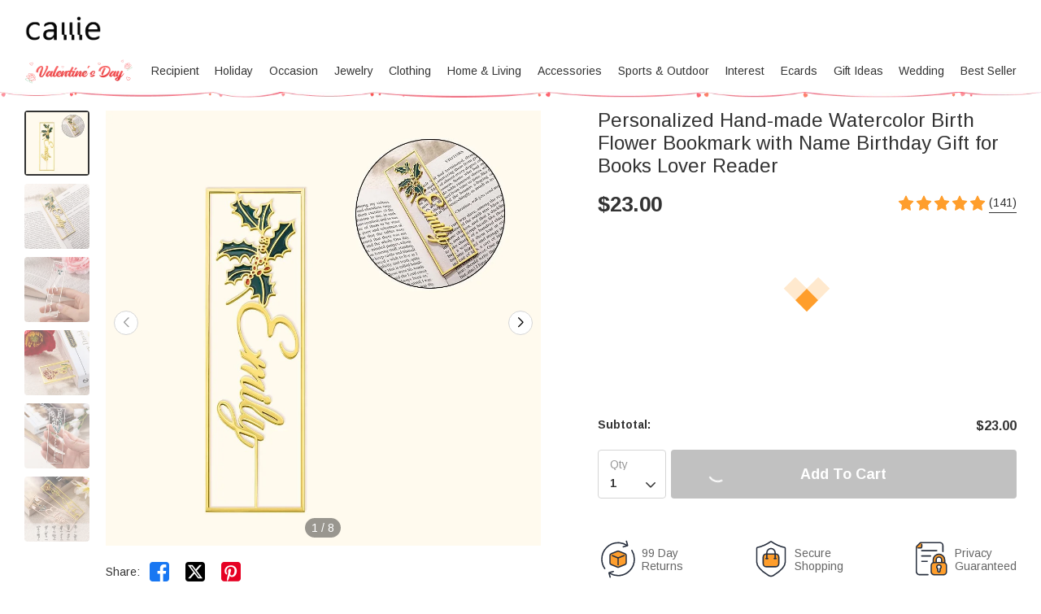

--- FILE ---
content_type: text/html; charset=UTF-8
request_url: https://www.callie.com/personalized-bookmark-with-birth-flower-and-name-for-friend
body_size: 39948
content:
<!DOCTYPE html>
<html lang="en">
    <head>
        <meta charset="utf-8">
<link rel="preconnect" href="https://fonts.googleapis.com">
<link rel="preconnect" href="https://fonts.gstatic.com" crossorigin>
<link href="https://fonts.googleapis.com/css2?family=Arimo:ital,wght@0,400..700;1,400..700&display=swap" rel="stylesheet">
<link rel="preconnect" href="https://d2bqb3sba7uutz.cloudfront.net" crossorigin="anonymous" />
<link rel="dns-prefetch" href="https://d2bqb3sba7uutz.cloudfront.net">
<link rel="preconnect" href="https://d1w6lranmzyrqf.cloudfront.net" crossorigin="anonymous" />
<link rel="dns-prefetch" href="https://d1w6lranmzyrqf.cloudfront.net">
<link rel="preconnect" href="https://us-cdn.callie.com" crossorigin="anonymous" />
<link rel="dns-prefetch" href="https://us-cdn.callie.com">
<title>Personalized Bookmark with Birth Flower and Name for Reader or Kid, gifts for book lovers, best gifts for readers, gifts for book readers - CALLIE</title>

<meta name="viewport" content="width=device-width, minimum-scale=1.0, maximum-scale=1.0, initial-scale=1.0, user-scalable=no">
<meta http-equiv="X-UA-Compatible" content="IE=edge,chrome=1" />
<meta name="format-detection" content="telphone=no, email=no"/>
<!-- iOS Safari -->
<meta name="apple-mobile-web-app-capable" content="yes"/>
<!-- Set render engine for 360 browser-->
<meta name="renderer" content="webkit">
<meta name="keywords" content="">
<meta name="description" content="[Customized Birth Flower Design]:Our Hand-Colored personalized birth flower bookmark is a special gift combining customi">
<meta name="author" content="callie">
<meta name="google-site-verification" content="nQdanWqqBSWMqGVU833b45Wzvp9EUmfBlNL1yQcmxZo" />
<link rel="shortcut icon" href="https://d2bqb3sba7uutz.cloudfront.net/favicon.ico?v=26.1.1.1" />
<style>
@font-face { 
  font-family: 'iconfont';
  src: url('https://d2bqb3sba7uutz.cloudfront.net/assets/css/index/yang/iconfont.woff2') format('woff2'), url('https://d2bqb3sba7uutz.cloudfront.net/assets/css/index/yang/iconfont.woff') format('woff'), url('https://d2bqb3sba7uutz.cloudfront.net/assets/css/index/yang/iconfont.ttf') format('truetype');
  font-display: swap;
}
.icon-go-top{background-image:url(https://d2bqb3sba7uutz.cloudfront.net/assets/img/index/yang/icon-go-top.svg);}
.s-p{background-image:url(https://d2bqb3sba7uutz.cloudfront.net/assets/img/index/mobile/prod_sprites.png);}
.icon-gift{background-image:url('https://d2bqb3sba7uutz.cloudfront.net/assets/img/index/yang/icon-gift.svg')}
.benefits{background-image:url(https://d2bqb3sba7uutz.cloudfront.net/assets/img/index/yang/vip-pc-bg@2x.png);}
.inspire-content .title .icon{background:url('https://d2bqb3sba7uutz.cloudfront.net/assets/img/index/yang/icon-inspire.svg') no-repeat center / 16px 16px;}
.sp-99dias{background-image:url(https://d2bqb3sba7uutz.cloudfront.net/assets/img/index/yang/icon-99dias.svg);}
.sp-seguro{background-image:url(https://d2bqb3sba7uutz.cloudfront.net/assets/img/index/yang/icon-seguro.svg);}
.sp-seguro1{background-image:url(https://d2bqb3sba7uutz.cloudfront.net/assets/img/index/yang/icon-privacy.svg);}
.icon-message-view{background-image: url('https://d2bqb3sba7uutz.cloudfront.net/assets/img/index/yang/icon-message-view.svg');}
.icon-message-add{background-image: url('https://d2bqb3sba7uutz.cloudfront.net/assets/img/index/yang/icon-message-add.svg');}
.icon-checked{background-image:url(https://d2bqb3sba7uutz.cloudfront.net/assets/img/index/yang/icon-checked.svg);}
.icon-menu-support{background-image:url(https://d2bqb3sba7uutz.cloudfront.net/assets/img/index/yang/icon-menu-support.svg);}
.outline-div .min-cart .cartItem-card::after {content: "Greeting Card";}
.outline-div .min-cart .gift-img::after{ content: "gift";}
.login-coupon-modal .dialog-header::after{background-image: url('https://d2bqb3sba7uutz.cloudfront.net/assets/img/index/yang/login-title-image.png')}

</style>
<link href="https://d2bqb3sba7uutz.cloudfront.net/assets/css/index/yang/public.css?v=26.1.1.1" rel="stylesheet" type="text/css">
<link href="https://d2bqb3sba7uutz.cloudfront.net/assets/css/index/mobile/swiper-bundle.min.css" rel="stylesheet" type="text/css">
<link href="https://d2bqb3sba7uutz.cloudfront.net/fe/calliePopup/callie-popup.min.css?v=26.1.1.1" rel="stylesheet" type="text/css">
<link href="https://d2bqb3sba7uutz.cloudfront.net/assets/css/index/yang/pc/meta.css?v=26.1.1.1" rel="stylesheet" type="text/css">
<meta name="site-info" charset="utf-8" data-lang="us" data-lang-path="" data-app-language="en" data-siteUID="us"/>
<meta property="fb:app_id" content="144898452251806" />
<meta property="og:url" content="https://www.callie.com/personalized-bookmark-with-birth-flower-and-name-for-friend%3Fcallie_ref=category&level1=ANLASS&level2=B%25C3%25BCrogeschenk" />
<meta property="og:type" content="product" />
<meta property="og:title" content="Personalized Bookmark with Birth Flower and Name for Reader or Kid, gifts for book lovers, best gifts for readers, gifts for book readers - CALLIE" />
<meta property="og:description" content="[Customized Birth Flower Design]Our Hand-Colored personalized birth flower bookmark is a special gift combining customization and artistic craftsmanship. Each bookmark is carefully hand-colored and features a beautiful birth flower design associated with their birth month, adding a personal and artistic touch. [Artistic Craftsmanship]Each bookmark is meticulously hand-colored by skilled artisans, ensuring that no two bookmarks are exactly alike. The attention to detail and artistic flair make this bookmark a unique and eye-catching accessory that stands out among regular bookmarks. [Practical And Stylish]Not only does this bookmark mark the page in a book, but it also adds a touch of style and artistic beauty. The hand-colored birth flower design and personalized name create a visually striking combination that book lovers will be proud to use and display. [Thoughtful Gift]This bookmark is a perfect birthday gift for book readers and enthusiasts who appreciate the beauty of personalized, handcrafted items. It showcases the recipient's name and birth flower, making it a thoughtful and meaningful present that celebrates their special day and their love for reading." />
<meta property="og:image" content="https://d1w6lranmzyrqf.cloudfront.net/uploads/20240508/af93a21e4b49f1d23c55cb055f8a3a47.jpeg" />
<meta property="og:image:width" content="" />
<meta property="og:image:height" content="" />
<meta property="product:brand" content="Callie">
<meta property="product:availability" content="in stock">
<meta property="product:condition" content="new">
<meta property="product:price:amount" content="23.00">
<meta property="product:price:currency" content="USD">
<meta property="product:retailer_item_id" content="3979">
<meta property="product:category" content="Office Supplies>Book Accessories>Bookmarks"><script type="application/ld+json">{"@context":"https:\/\/schema.org","@type":"Product","name":"Personalized Bookmark with Birth Flower and Name for Reader or Kid, gifts for book lovers, best gifts for readers, gifts for book readers - CALLIE","description":"[Customized Birth Flower Design]Our Hand-Colored personalized birth flower bookmark is a special gift combining customization and artistic craftsmanship. Each bookmark is carefully hand-colored and features a beautiful birth flower design associated with their birth month, adding a personal and artistic touch. [Artistic Craftsmanship]Each bookmark is meticulously hand-colored by skilled artisans, ensuring that no two bookmarks are exactly alike. The attention to detail and artistic flair make this bookmark a unique and eye-catching accessory that stands out among regular bookmarks. [Practical And Stylish]Not only does this bookmark mark the page in a book, but it also adds a touch of style and artistic beauty. The hand-colored birth flower design and personalized name create a visually striking combination that book lovers will be proud to use and display. [Thoughtful Gift]This bookmark is a perfect birthday gift for book readers and enthusiasts who appreciate the beauty of personalized, handcrafted items. It showcases the recipient's name and birth flower, making it a thoughtful and meaningful present that celebrates their special day and their love for reading.","url":"https:\/\/www.callie.com\/personalized-bookmark-with-birth-flower-and-name-for-friend%3Fcallie_ref=category&level1=ANLASS&level2=B%25C3%25BCrogeschenk","sku":"PG1272","image":["https:\/\/d1w6lranmzyrqf.cloudfront.net\/uploads\/20240508\/af93a21e4b49f1d23c55cb055f8a3a47.jpeg",["https:\/\/d1w6lranmzyrqf.cloudfront.net\/uploads\/20240508\/af93a21e4b49f1d23c55cb055f8a3a47.jpeg","\/uploads\/20230327\/09768769c8159395ba5064d760482ef6.jpg","\/uploads\/20230327\/61200e367b67f17b5ad3ff34b9500d47.jpg","\/uploads\/20230327\/f4dc1dd53ec844e9dade2fb569582c52.jpg","\/uploads\/20230327\/aafd1fbcc04614994cf1b1a3e114fb62.jpg","\/uploads\/20230327\/5a78504c2462959dab9c70a4a6dd5073.jpg","\/uploads\/20250317\/f7148a324e4508bb6bfb866ce7bcb031.jpg","\/uploads\/20230327\/bfe7f82510f0bffa980228c3130cf9d6.jpg"]],"offers":{"@type":"Offer","url":"https:\/\/www.callie.com\/personalized-bookmark-with-birth-flower-and-name-for-friend%3Fcallie_ref=category&level1=ANLASS&level2=B%25C3%25BCrogeschenk","price":"23.00","priceCurrency":"USD","priceValidUntil":"2026-02-18","availability":"https:\/\/schema.org\/InStock","itemCondition":"https:\/\/schema.org\/UsedCondition","additionalProperty":{"@type":"MerchantReturnPolicy","applicableCountry":"US","merchantReturnDays":99},"shippingDetails":[{"@type":"OfferShippingDetails","name":"Standard Shipping","estimatedDelivery":"9-12 days","setShippingRate":{"@type":"MonetaryAmount","setValue":"6.00","setCurrency":"USD"}},{"@type":"OfferShippingDetails","name":"Urgent Shipping","estimatedDelivery":"3-6 days","setShippingRate":{"@type":"MonetaryAmount","setValue":"32.00","setCurrency":"USD"}},{"@type":"OfferShippingDetails","name":"Expedited Shipping","estimatedDelivery":"7-10 days","setShippingRate":{"@type":"MonetaryAmount","setValue":"10.00","setCurrency":"USD"}}]},"brand":{"@type":"Brand","name":"Callie"},"review":{"@type":"Review","author":{"type":"Person","name":"Charlene Harshbarger"},"reviewRating":{"ratingValue":5,"bestRating":5}},"aggregateRating":{"@type":"AggregateRating","ratingValue":"4.82","reviewCount":141}}</script><script>
var dataLayer=[{"user_id":0,"is_theme":"pc_yang","event_id":"d5m3oaieatsqr19gok4u1737621768823106","session_id":"d5m3oaieatsqr19gok4u173762","domain_country":"US","user_type":0,"recommended_ab":2,"tt_source":"0","items":[{"id":3979,"item_id":3979,"product_id":3979,"item_sku":"PG1272","item_name":"Personalized Hand-made Watercolor Birth Flower Bookmark with Name Birthday Gift for Books Lover Reader","name":"Personalized Hand-made Watercolor Birth Flower Bookmark with Name Birthday Gift for Books Lover Reader","currency":"USD","price":"23.00","value":"23.00","quantity":1}],"currency":"USD","value":"23.00","product_id":3979,"image":"https:\/\/d1w6lranmzyrqf.cloudfront.net\/uploads\/20240508\/af93a21e4b49f1d23c55cb055f8a3a47.jpeg","data_tags":{"elements":"birth flower,watercolor,name,book,eye","occasion":"special day,Birthday","recipients":"book lover,artisan,reader","category":"bookmark"},"g_category_id":93}];  
var nfaaData={"sid":"PHPSESSID","sign":"callie","cid_param":"d5m3oaieatsqr19gok4u173762","cg_data":{"id":3979,"sku":"PG1272"}};
    dataLayer.push({"ecommerce":{"detail":{"products":[{"id":3979,"item_id":3979,"product_id":3979,"item_sku":"PG1272","item_name":"Personalized Hand-made Watercolor Birth Flower Bookmark with Name Birthday Gift for Books Lover Reader","name":"Personalized Hand-made Watercolor Birth Flower Bookmark with Name Birthday Gift for Books Lover Reader","currency":"USD","price":"23.00","value":"23.00","quantity":1}]}}});
</script>
<!-- Google Tag Manager -->
<script>
(function(w,d,s,l,i){w[l]=w[l]||[];w[l].push({'gtm.start':new Date().getTime(),event:'gtm.js'});var f=d.getElementsByTagName(s)[0],j=d.createElement(s),dl=l!='dataLayer'?'&l='+l:'';j.async=true;j.src=
'https://www.googletagmanager.com/gtm.js?id='+i+dl;f.parentNode.insertBefore(j,f);
})(window,document,'script','dataLayer','GTM-P78SCV8');
</script><!-- End Google Tag Manager -->
<script>
  window.ServiceConfig = {
    path: { css: "https://d2bqb3sba7uutz.cloudfront.net/assets/css/index", cdn: "https://d2bqb3sba7uutz.cloudfront.net", image:"https://d2bqb3sba7uutz.cloudfront.net/assets/img/index", js: "https://d2bqb3sba7uutz.cloudfront.net/assets/js/index", s3:"https://d1w6lranmzyrqf.cloudfront.net" },
    public: {
      isLogin: "0",default_theme:"pc_yang",version:"26.1.1.1",isWebp: "0",
      data_trace_point_if_produce:"1", data_trace_point:"1",website_url:"",
      site:{"name":"Callie","beian":"11","cdnurl":"https:\/\/d2bqb3sba7uutz.cloudfront.net","version":"26.1.1.1","timezone":"Asia\/Shanghai","forbiddenip":"","languages":{"backend":"zh-cn","frontend":"en"},"fixedpage":"panelboard","configgroup":{"basic":"Basic","app":"App","email":"Email","dictionary":"Dictionary","frontend":"Frontend","login":"LoginC","coupons":"Coupons","VIP":"VIP","feast":"Feast","seo":"SEO"},"ignore_product_id":"1,4","usd_exchange_rate":"1","top_notice_color":"#0a0000","top_notice_bg":"#faa8a8","toptag_img":"\/uploads\/20211129\/96fc755fad15d87dba9bf6e07e8d6198.png","toptag_img_url":"\/index\/assistant","date_format":"mm\/dd\/yyyy","sitename":"callie","accept_redirect":["us","ca","fr","de","gb","au"],"accept_redirect0":{"us":"United States","ca":"Canada","fr":"France","de":"Germany","gb":"United Kingdom","au":"Australia","it":"Italy","nl":"Netherlands","es":"Spain","ie":"Ireland","no":"Norway","fi":"Finland","se":"Sweden"},"currency_position":0,"currency_point":"1","logo":"\/uploads\/20220922\/823f6dbeeb80bb6bce1d717ff6d02887.png","logo1":"\/uploads\/20220922\/823f6dbeeb80bb6bce1d717ff6d02887.png","mobile_logo":"\/uploads\/20220922\/823f6dbeeb80bb6bce1d717ff6d02887.png","mobile_logo1":"\/uploads\/20220922\/823f6dbeeb80bb6bce1d717ff6d02887.png","metatitle":"Callie: Personalized Gifts Shop For Every Occasion","metakeyword":"Callie, gift shop, unique gifts, personalized gifts","metadescript":"Unique Gift Ideas at Callie, Perfect for Xmas, Holiday Season or Any Moment. Make Gifting Moment Younique.","hot_search":["Callie"," gift shop"," unique gifts"," personalized gifts"," Necklace"," Graduation"," Wedding"," Anniversary"],"gtm":"<script>\r\n(function(w,d,s,l,i){w[l]=w[l]||[];w[l].push({'gtm.start':new Date().getTime(),event:'gtm.js'});var f=d.getElementsByTagName(s)[0],j=d.createElement(s),dl=l!='dataLayer'?'&l='+l:'';j.async=true;j.src=\r\n'https:\/\/www.googletagmanager.com\/gtm.js?id='+i+dl;f.parentNode.insertBefore(j,f);\r\n})(window,document,'script','dataLayer','GTM-P78SCV8');\r\n<\/script>","no_gtm":"","payment_method":["1","2","6"],"payment_method_default":"2","creditcard_type":[""],"assistant_logo":"\/uploads\/20220126\/1679dcddcbe2fa6bea968a22e95fd45e.png","support_pay_img":["\/uploads\/20250610\/2ba5adce106548eea77bf7a7ad98e680.png","\/uploads\/20211124\/b3c9bdc2824cf0b6f01ee71ca7c200b9.png","\/uploads\/20211124\/21e77aeac5b92bcdc094499dae329ccf.png","\/uploads\/20211124\/afca43323d4cac2499b59f7d84063808.png","\/uploads\/20211124\/18432429853e5fef434cccf07e069293.png","\/uploads\/20211124\/ad13e870e8c294f994670518b1296472.png","\/uploads\/20250224\/9afc784d80a1bb720c143e9f454e52e4.png","\/uploads\/20211124\/d837839244028b636f0b6d33a57f839d.png","\/uploads\/20250319\/f5471c9dc07aa5e6092162ba6d9105d3.png","\/uploads\/20230315\/2780c45878751a620f2c0274afd7c30e.png","\/uploads\/20220310\/59a99b2f686c5276edb359fd8c64642a.png","\/uploads\/20250917\/a3daa1fd43b2e00b312a02f109ae41b2.png","\/uploads\/20251103\/168562aa494b5ee68e621abf80ee00d9.png"],"support_pay_img_mobile":["\/uploads\/20250610\/2ba5adce106548eea77bf7a7ad98e680.png","\/uploads\/20211129\/b3c9bdc2824cf0b6f01ee71ca7c200b9.png","\/uploads\/20211129\/21e77aeac5b92bcdc094499dae329ccf.png","\/uploads\/20211129\/afca43323d4cac2499b59f7d84063808.png","\/uploads\/20211129\/18432429853e5fef434cccf07e069293.png","\/uploads\/20211129\/ad13e870e8c294f994670518b1296472.png","\/uploads\/20250224\/9afc784d80a1bb720c143e9f454e52e4.png","\/uploads\/20211129\/d837839244028b636f0b6d33a57f839d.png","\/uploads\/20230315\/2780c45878751a620f2c0274afd7c30e.png","\/uploads\/20220310\/065ae437cfbb0ecfc61619a9cd0b4f14.png","\/uploads\/20251101\/ad3f13430f08f1ff145521630dc25741.png","\/uploads\/20251101\/d7e29bba2194be74864606dd0b9537bb.png","\/uploads\/20251103\/168562aa494b5ee68e621abf80ee00d9.png"],"wish_empty":"\/uploads\/20220721\/b44fc7013e113cb08529e6b8ad822855.png","wish_empty_mobile":"\/uploads\/20220721\/aef4dbf19edb15f524ed1b0dd49a7d0b.png","shipping_position":"0","shipping_free_tip":"<p>Your order qualifies for&nbsp;<span style=\"color: #e03e2d;\"><strong>FREE STANDARD SHIPPING<\/strong><\/span>!<\/p>\r\n<p>&nbsp;<\/p>","shipping_mobile":"<div style=\"width: 100%; display: inline-block; vertical-align: bottom; font-size: 14px;\">\r\n<h2 style=\"margin-bottom: 8px; line-height: 20px; font-size: 0;\"><img style=\"font-size: 0; display: inline-block; width: 20px; height: 20px; background-color: transparent; vertical-align: bottom; margin: 0;\" src=\"https:\/\/d1w6lranmzyrqf.cloudfront.net\/uploads\/20240226\/46c49128e416cf48e8dc1b22fe0f99a8.png\" width=\"20\" height=\"20\" \/> <span style=\"display: inline-block; font-size: 16px; line-height: 20px; margin-left: 6px; vertical-align: bottom;\">Delivery<\/span><\/h2>\r\n<h3 style=\"margin-top: 8px; margin-bottom: 8px; line-height: 1.2; font-size: 12px;\">Delivery Time = Processing Time (Generally 1-5 business days) + Shipping Time<\/h3>\r\n<div style=\"background-color: #f6f6f6; border-radius: 4px; padding: 0 8px 8px;\">\r\n<table style=\"border-collapse: separate; width: 100%; border-style: none; padding: 0px; margin: 0px auto; height: 101px;\" border=\"0\" cellpadding=\"0\">\r\n<thead>\r\n<tr style=\"-webkit-user-drag: none; -webkit-app-region: no-drag; vertical-align: top; height: auto;\">\r\n<th style=\"-webkit-user-drag: none; app-region: no-drag; padding: 8px; overflow-wrap: break-word; line-height: 1.2; width: 40.75%; text-align: left; background-color: #f6f6f6; border: none; height: 16px;\">Method &amp; Price<\/th>\r\n<th style=\"-webkit-user-drag: none; app-region: no-drag; padding: 8px; overflow-wrap: break-word; line-height: 1.2; width: 59.25%; text-align: left; background-color: #f6f6f6; border: none; height: 16px;\">Shipping Time<\/th>\r\n<\/tr>\r\n<\/thead>\r\n<tbody style=\"-webkit-user-drag: none; -webkit-app-region: no-drag;\">\r\n<tr style=\"-webkit-user-drag: none; -webkit-app-region: no-drag; vertical-align: top; height: auto;\">\r\n<td class=\"\" style=\"-webkit-user-drag: none; app-region: no-drag; padding: 8px; overflow-wrap: break-word; line-height: 1.2; width: 40.75%; text-align: left; border-bottom: 1px solid #eeeeee; background-color: #ffffff; border-radius: 4px 0px 0px; height: 33px;\">\r\n<div style=\"line-height: 1.2; font-size: 14px;\">Standard<\/div>\r\n<div style=\"line-height: 1.2; font-size: 14px;\">$6.0<\/div>\r\n<\/td>\r\n<td class=\"\" style=\"-webkit-user-drag: none; app-region: no-drag; padding: 8px; overflow-wrap: break-word; line-height: 1.2; text-align: left; width: 59.25%; border-bottom: 1px solid #eeeeee; border-left: none; background-color: #ffffff; border-radius: 0px 4px 0px 0px; height: 33px;\">\r\n<div style=\"line-height: 1.2; font-size: 14px;\"><strong class=\"ff-hb\">{min_day|id=1}-{max_day|id=1}<\/strong> Days<\/div>\r\n<\/td>\r\n<\/tr>\r\n<tr style=\"height: 16px;\">\r\n<td style=\"-webkit-user-drag: none; app-region: no-drag; padding: 8px; overflow-wrap: break-word; line-height: 1.2; width: 40.75%; text-align: left; border-bottom: 1px solid #eeeeee; background-color: #ffffff; border-radius: 4px 0px 0px; height: 16px;\">\r\n<div style=\"line-height: 1.2; font-size: 14px;\">Expedited&nbsp;<\/div>\r\n<div style=\"line-height: 1.2; font-size: 14px;\">$10.0<\/div>\r\n<\/td>\r\n<td style=\"-webkit-user-drag: none; app-region: no-drag; padding: 8px; overflow-wrap: break-word; line-height: 1.2; text-align: left; width: 59.25%; border-bottom: 1px solid #eeeeee; border-left: none; background-color: #ffffff; border-radius: 0px 4px 0px 0px; height: 16px;\">\r\n<div style=\"line-height: 1.2; font-size: 14px;\"><strong class=\"ff-hb\">{min_day|id=3}-{max_day|id=3} Days<\/strong><\/div>\r\n<\/td>\r\n<\/tr>\r\n<tr style=\"-webkit-user-drag: none; -webkit-app-region: no-drag; vertical-align: top; height: auto;\">\r\n<td class=\"\" style=\"-webkit-user-drag: none; app-region: no-drag; padding: 8px; overflow-wrap: break-word; line-height: 1.2; text-align: left; width: 40.75%; background-color: #ffffff; border-radius: 0px 0px 0px 4px; height: 36px;\">\r\n<div style=\"line-height: 1.2; font-size: 14px;\">Urgent<\/div>\r\n<div style=\"line-height: 1.2; font-size: 14px;\">$32.0<\/div>\r\n<\/td>\r\n<td class=\"\" style=\"-webkit-user-drag: none; app-region: no-drag; padding: 8px; overflow-wrap: break-word; line-height: 1.2; text-align: left; width: 59.25%; border-left: none; background-color: #ffffff; border-radius: 0px 0px 4px; height: 36px;\">\r\n<div style=\"line-height: 1.2; font-size: 14px;\"><strong class=\"ff-hb\">{min_day|id=2}-{max_day|id=2}<\/strong> Days<\/div>\r\n<\/td>\r\n<\/tr>\r\n<\/tbody>\r\n<\/table>\r\n<\/div>\r\n<\/div>\r\n<div style=\"width: 100%; margin-top: 20px; display: block; font-size: 14px;\">\r\n<h2 style=\"margin-bottom: 8px; line-height: 20px; font-size: 0;\"><img style=\"font-size: 0; display: inline-block; width: 20px; height: 20px; background-color: transparent; vertical-align: bottom; margin: 0;\" src=\"https:\/\/d1w6lranmzyrqf.cloudfront.net\/uploads\/20240226\/a2a03a3074170fcdd78017d53eb1770b.png\" width=\"20\" height=\"20\" \/> <span style=\"display: inline-block; font-size: 16px; line-height: 20px; margin-left: 6px; vertical-align: bottom;\">99 Days Return<\/span><\/h2>\r\n<p style=\"margin: 8px 0; line-height: 1.2;\">Should you not be totally satisfied with your items we offer 99 day returns and exchanges service to ensure you are left as happy as possible.<\/p>\r\n<p style=\"margin: 8px 0; line-height: 1.2;\">Please see <a class=\"popup-b2t\" style=\"color: #468cff; text-decoration: underline;\" data-_url=\"\/user\/page#returns-policy\" data-key=\"returns-policy\" data-express=\"1\" data-_level=\"2\">here<\/a> for the full list of terms and conditions for our refund and exchange policy.<\/p>\r\n<\/div>\r\n<p>&nbsp;<\/p>","shipping":"<div style=\"width: 100%; display: inline-block; vertical-align: bottom; font-size: 14px;\">\r\n<h2 style=\"margin-bottom: 8px; line-height: 20px; font-size: 0;\"><img style=\"font-size: 0; display: inline-block; width: 20px; height: 20px; background-color: transparent; vertical-align: bottom; margin: 0;\" src=\"https:\/\/d1w6lranmzyrqf.cloudfront.net\/uploads\/20240226\/46c49128e416cf48e8dc1b22fe0f99a8.png\" width=\"20\" height=\"20\" \/> <span style=\"display: inline-block; font-size: 16px; line-height: 20px; margin-left: 6px; vertical-align: bottom;\">Delivery<\/span><\/h2>\r\n<h3 style=\"margin-top: 8px; margin-bottom: 20px; line-height: 1.2; font-size: 14px;\">Delivery Time = Processing Time (Generally 1-5 business days) + Shipping Time<\/h3>\r\n<div style=\"background-color: #f6f6f6; border-radius: 4px; padding: 0 12px 12px; display: inline-block; width: 100%;\">\r\n<table style=\"border-collapse: separate; border-style: none; padding: 0px; margin: 0px; max-width: 100%; width: 100%;\" border=\"0\" cellpadding=\"0\">\r\n<thead>\r\n<tr style=\"-webkit-user-drag: none; -webkit-app-region: no-drag; vertical-align: top; height: auto;\">\r\n<th style=\"-webkit-user-drag: none; -webkit-app-region: no-drag; padding: 12px; overflow-wrap: break-word; line-height: 1.2; width: 32%; text-align: left; background-color: #f6f6f6; border: none;\">Shipping Method<\/th>\r\n<th style=\"-webkit-user-drag: none; -webkit-app-region: no-drag; padding: 12px; overflow-wrap: break-word; line-height: 1.2; width: 14%; text-align: left; background-color: #f6f6f6; border: none;\">Price<\/th>\r\n<th style=\"-webkit-user-drag: none; -webkit-app-region: no-drag; padding: 12px; overflow-wrap: break-word; line-height: 1.2; width: 54%; text-align: left; background-color: #f6f6f6; border: none;\">Shipping Time<\/th>\r\n<\/tr>\r\n<\/thead>\r\n<tbody style=\"-webkit-user-drag: none; -webkit-app-region: no-drag;\">\r\n<tr style=\"-webkit-user-drag: none; -webkit-app-region: no-drag; vertical-align: top; height: auto;\">\r\n<td class=\"\" style=\"-webkit-user-drag: none; -webkit-app-region: no-drag; padding: 12px; overflow-wrap: break-word; line-height: 1.2; width: 32%; text-align: left; border-bottom: 1px solid #EEEEEE; background-color: #fff; border-radius: 4px 0 0 0;\">\r\n<div style=\"line-height: 1.2; font-size: 14px;\">Standard Shipping<\/div>\r\n<\/td>\r\n<td class=\"\" style=\"-webkit-user-drag: none; -webkit-app-region: no-drag; padding: 12px; overflow-wrap: break-word; line-height: 1.2; text-align: left; width: 14%; border-bottom: 1px solid #EEEEEE; border-left: none; background-color: #fff;\">\r\n<div style=\"line-height: 1.2; font-size: 14px;\">$6.0<\/div>\r\n<\/td>\r\n<td class=\"\" style=\"-webkit-user-drag: none; -webkit-app-region: no-drag; padding: 12px; overflow-wrap: break-word; line-height: 1.2; text-align: left; width: 54%; border-bottom: 1px solid #EEEEEE; border-left: none; background-color: #fff; border-radius: 0 4px 0 0;\">\r\n<div style=\"line-height: 1.2; font-size: 14px;\"><strong class=\"ff-hb\">{min_day|id=1}-{max_day|id=1}<\/strong> Days<\/div>\r\n<\/td>\r\n<\/tr>\r\n<tr style=\"height: 16px;\">\r\n<td style=\"-webkit-user-drag: none; app-region: no-drag; padding: 8px; overflow-wrap: break-word; line-height: 1.2; width: 32%; text-align: left; border-bottom: 1px solid #eeeeee; background-color: #ffffff; border-radius: 4px 0px 0px; height: 16px;\">\r\n<div style=\"line-height: 1.2; font-size: 14px;\">Expedited Shipping<\/div>\r\n<\/td>\r\n<td style=\"-webkit-user-drag: none; app-region: no-drag; padding: 8px; overflow-wrap: break-word; line-height: 1.2; text-align: left; width: 14%; border-bottom: 1px solid #eeeeee; border-left: none; background-color: #ffffff; border-radius: 0px 4px 0px 0px; height: 16px;\">\r\n<div style=\"line-height: 1.2; font-size: 14px;\">$10.0<\/div>\r\n<\/td>\r\n<td style=\"-webkit-user-drag: none; app-region: no-drag; padding: 12px; overflow-wrap: break-word; line-height: 1.2; text-align: left; width: 54%; border-bottom: 1px solid #eeeeee; border-left: none; background-color: #ffffff; border-radius: 0px 4px 0px 0px;\">\r\n<div style=\"line-height: 1.2; font-size: 14px;\"><strong class=\"ff-hb\">{min_day|id=3}-{max_day|id=3} Days<\/strong><\/div>\r\n<\/td>\r\n<\/tr>\r\n<tr style=\"-webkit-user-drag: none; -webkit-app-region: no-drag; vertical-align: top; height: auto;\">\r\n<td class=\"\" style=\"-webkit-user-drag: none; -webkit-app-region: no-drag; padding: 12px; overflow-wrap: break-word; line-height: 1.2; text-align: left; width: 32%; background-color: #fff; border-radius: 0 0 0 4px;\">\r\n<div style=\"line-height: 1.2; font-size: 14px;\">Urgent Shipping<\/div>\r\n<\/td>\r\n<td class=\"\" style=\"-webkit-user-drag: none; -webkit-app-region: no-drag; padding: 12px; overflow-wrap: break-word; line-height: 1.2; text-align: left; width: 14%; border-bottom: 1px solid #EEEEEE; border-left: none; background-color: #fff;\">\r\n<div style=\"line-height: 1.2; font-size: 14px;\">$32.0<\/div>\r\n<\/td>\r\n<td class=\"\" style=\"-webkit-user-drag: none; -webkit-app-region: no-drag; padding: 12px; overflow-wrap: break-word; line-height: 1.2; text-align: left; width: 54%; border-left: none; background-color: #fff; border-radius: 0 0 4px 0;\">\r\n<div style=\"line-height: 1.2; font-size: 14px;\"><strong class=\"ff-hb\">{min_day|id=2}-{max_day|id=2}<\/strong> Days<\/div>\r\n<\/td>\r\n<\/tr>\r\n<\/tbody>\r\n<\/table>\r\n<\/div>\r\n<\/div>\r\n<div style=\"width: 100%; margin-top: 20px; display: block; font-size: 14px;\">\r\n<h2 style=\"margin-bottom: 8px; line-height: 20px; font-size: 0;\"><img style=\"font-size: 0; display: inline-block; width: 20px; height: 20px; background-color: transparent; vertical-align: bottom; margin: 0;\" src=\"https:\/\/d1w6lranmzyrqf.cloudfront.net\/uploads\/20240226\/a2a03a3074170fcdd78017d53eb1770b.png\" width=\"20\" height=\"20\" \/> <span style=\"display: inline-block; font-size: 16px; line-height: 20px; margin-left: 6px; vertical-align: bottom;\">99 Days Return<\/span><\/h2>\r\n<p style=\"margin: 8px 0; line-height: 1.2;\">Should you not be totally satisfied with your items we offer 99 day returns and exchanges service to ensure you are left as happy as possible.<\/p>\r\n<p style=\"margin: 8px 0; line-height: 1.2;\">Please see <a class=\"popup-b2t\" style=\"color: #468cff; text-decoration: underline;\" data-_url=\"\/user\/page#returns-policy\" data-key=\"returns-policy\" data-express=\"1\" data-_level=\"2\">here<\/a> for the full list of terms and conditions for our refund and exchange policy.<\/p>\r\n<\/div>\r\n<p>&nbsp;<\/p>","mapaddress_key":"AIzaSyAbgAnoIaP3UlI2w6GKaT7DN3s_4zdlwCU","shipping_tip":"<p>&nbsp;<\/p>\r\n<p>&nbsp;<\/p>","mapbox_key":"pk.eyJ1IjoibGlubWluZyIsImEiOiJjbWtiMmc4dzYyNWplM3ByNTlkM2RzNHJjIn0.CR95U-rRTezrImtHOkVBpA","email_warning_error":"416918707@qq.com","email_warning_order":"","warning_cart_pay":"8","warning_pay_unpay":"8","cookie_accept_country":"0","cookie_accept_limit":"7","cookie_accept_content":"<p>We use cookies to give you the best shopping experience. If you continue to use our services, we will assume that you agree to the use of such cookies. <a href=\"\/privacy-policy\">Learn more<\/a><\/p>\r\n<p>&nbsp;<\/p>","black_email_order_msg":"Unfortunately, we regret to inform you that we were unable to validate the payment information you provided.\r\n\r\nWe suggest you contact your financial institution to resolve the security concerns related to this payment.\r\n\r\nWe take security very seriously to keep our customers, other credit card holders, and Callie safe. Once again, we apologize for any inconvenience.","common_script":"<script>\r\n;(function(nfaaData){\r\n    if (nfaaData!=null) {\r\n        !(function (e, t, n, g, i) {\r\n            e[i] = e[i] || function () {\r\n            (e[i].q = e[i].q || []).push(arguments);\r\n            }, n = t.createElement('script'), tag = t.getElementsByTagName('script')[0], n.async = 1, n.src = (document.location.protocol == 'https:' ? 'https:\/\/' : 'http:\/\/') + g, tag.parentNode.insertBefore(n, tag);\r\n        }(window, document, 'script', 'analytics.bomiv.com\/static\/js\/nfaa.1.2.js', 'nfaa'));\r\n        var host = window.location.host;\r\n        var sid = 'PHPSESSID',sign = host, type = '',cgData={};\r\n        try{\r\n            sid = nfaaData['cid_param'] || '';\r\n            sign = nfaaData['sign'] || sign;\r\n            type = nfaaData['type'] || '';\r\n            cgData = nfaaData['cg_data'] || cgData;\r\n        } catch (e){}\r\n        nfaa('init', sign, {cid_param: sid,req: 'analytics.bomiv.com\/api\/v1\/event\/push', autoPage: true, cg:cgData});\r\n        if (type!='') {\r\n            nfaa('event', type, nfaaData);\r\n        }\r\n    }\r\n})(typeof nfaaData!='undefined'?nfaaData:null);\r\n<\/script>","cart_paypal_button":"1","cart_paypal_img":"\/uploads\/20241114\/b3553f7fbd350b0f82eef3c18eef9d68.png","mobile_cart_paypal_img":"\/uploads\/20241114\/b3553f7fbd350b0f82eef3c18eef9d68.png","cart_paypal_desc":"The delivery address will be taken from PayPal account (If checkout at PayPal)","guide_to_user":"3","page_klarna":{"klarna":""},"pay_success_klarna":"","klarna_lib_js":"","klarna_placement":{"product":""},"afterpay_lib_js":"<script  src=\"https:\/\/js.afterpay.com\/afterpay-1.x.js\"  id=\"afterpay-placement-script\" data-min=\"20.00\" data-max=\"1000.00\" async><\/script>","afterpay_placement":{"product":"<afterpay-placement ata-locale=\"en_US\" data-currency=\"USD\" data-amount=\"{Amount}\"><\/afterpay-placement>"},"paypal_lib_js":"<script src=\"https:\/\/www.paypal.com\/sdk\/js?client-id=AR4Ubf7ujh0pxlg97kf73jLlQsJoXOZnGMYHaYLst968kIEJTp-_UgDumHFmmHsRWKBVXPyN5ftnvkC0&components=messages\"><\/script>","paypal_placement":{"product":" <div data-pp-message data-pp-placement=\"product\" data-pp-buyercountry=\"US\" data-pp-amount=\"{Amount}\" data-pp-style-layout=\"text\" data-pp-style-text-size=\"14\" data-pp-style-logo-type=\"inline\"><\/div>"},"placement_order":{"paypal":"paypal","afterpay":"afterpay","klarna":"klarna"},"faq_metatitle":"","frequent_ip_order_second":"43200","frequent_ip_order_second_times":"120","frequent_order_paysecond":"43200","frequent_order_paysecond_times":"80","search_word":"","google_map_address":"1","cart_edit":"1","review_country_image":"1","size_guide_type":"1","product_qualification":["\/uploads\/20241122\/78db460812847bbbb6e4e02f85c1e4cd.png"],"quick_delivery_label":"1","user_image":["\/uploads\/20230425\/707f48f8242024eab2b345c1805fc856.jpg","\/uploads\/20230425\/c8de8ec557fa6e2301bed8347449e370.jpg","\/uploads\/20230425\/9c874e5689012b02fd6d192cd5c62dfd.jpg","\/uploads\/20230425\/d0d2e2431a5769913c51d00467be84b4.jpg","\/uploads\/20230425\/7dcb8f10a1d76badda976b7a74d93a83.jpg","\/uploads\/20230425\/b47b5df8b53055448ed00e8081d6af87.jpg"],"fast_address":"2","ssl_image":"\/uploads\/20221206\/a08c33bbbda795500ff251a489feca5a.png","cart_festivals_image":"","reachable_time":"","custom_no":"\/uploads\/20230614\/a40257825afebcfce0a38465f2c5d369.png","data_trace_point":"1","product_qualification_mobile":["\/uploads\/20241122\/7393683c3ff1b9caa46388523cfcc99b.png"],"product_page_subtotal":"1","product_page_box":"1","product_card_expand":"0","product_card_status":"0","product_live_preview":"1","reachable_time_exclude_ids":"","begin_coupon":"0","auto_coupon":"0","coupon_disable2_tip":"<p>Buy ${$spread_price} more to enjoy {$sale_off}% OFF and save ${$sale_price} on your regular-priced items.&nbsp; <span style=\"background-color: #ffffff;\">&nbsp; <strong><span style=\"color: #982525;\"><a style=\"background-color: #ffffff; color: #982525;\" href=\"{$sale_prod}\"><span style=\"text-decoration: underline;\">Add<\/span><\/a><\/span>&nbsp;<\/strong><\/span><\/p>","coupon_enable2_tip":"<p>Congrats! Callie members exclusive: enjoy {$sale_off}% OFF on your regular-priced items. Apply code <span style=\"background-color: #ffffff;\"><strong><span style=\"color: #169179;\"><span style=\"color: #1d493a;\">{$sale_code}<\/span>&nbsp;<\/span><\/strong><\/span> on next page to save ${$sale_price}.<\/p>","coupon_disable1_tip":"<p>Buy ${$spread_price} more to enjoy ${$sale_price} OFF.&nbsp; <span style=\"background-color: #ffffff;\">&nbsp; <strong><span style=\"color: #982525;\"><a style=\"background-color: #ffffff; color: #982525;\" href=\"{$sale_prod}\"><span style=\"text-decoration: underline;\">Add<\/span><\/a><\/span><\/strong><strong>&nbsp;<\/strong><\/span><\/p>","coupon_enable1_tip":"<p>Congrats! Callie members exclusive: enjoy ${$sale_price} OFF on your regular-priced items. Apply code <span style=\"background-color: #ffffff;\"><strong>&nbsp; <span style=\"color: #1d493a;\">{$sale_code}<\/span>&nbsp;<\/strong><\/span>&nbsp;on next page.<\/p>","checkout_coupon_enable2_tip":"<p>Callie members exclusive: enjoy {$sale_off}% OFF on regular-priced items. Apply code:&nbsp;<strong><span style=\"background-color: #ffffff;\"> <span style=\"color: #1d493a;\">{$sale_code}<\/span> <\/span>&nbsp;<\/strong><\/p>","checkout_coupon_enable1_tip":"<p>Callie members exclusive: enjoy ${$sale_price} OFF on regular-priced items. Apply code:&nbsp;<strong><span style=\"background-color: #ffffff;\"> <span style=\"color: #1d493a;\">{$sale_code}<\/span> <\/span>&nbsp;<\/strong><\/p>","product_coupon_disable2_tip":"","product_coupon_enable2_tip":"<p>Congrats! Callie members exclusive: enjoy {$sale_off}% OFF on this item.&nbsp;<\/p>","product_coupon_disable1_tip":"","product_coupon_enable1_tip":"<p>Congrats! Callie members exclusive: enjoy ${$sale_price} OFF on this item.&nbsp;<\/p>","coupon_enable_tip_bg":"#1d493a","coupon_enable_tip_color":"#ffffff","coupon_disable_tip_bg":"#982525","coupon_disable_tip_color":"#ffffff","coupon_show_checkout":"1","coupon_show_cart":"0","membership_page":"0","vip_image":"\/uploads\/20211112\/f004b88ac19d4b25f068a0eafc2a1a3d.jpg","vip_image_mobile":"\/uploads\/20211028\/5c50b62ef103eb87050ed6ba17b716d4.jpg","vip_join_banner":"\/uploads\/20211028\/1228a36adc83de22eadecc16cb772ae4.jpg","vip_join_banner_mobile":"\/uploads\/20211028\/00503a1276da194672d2813b8590e516.jpg","vip_joined_banner":"\/uploads\/20211028\/c867c2688420800ed8a6201d736fac79.jpg","vip_joined_banner_mobile":"\/uploads\/20211028\/4a6fb81b9b4615e32d8e90dd8b94b95d.jpg","vip_price":"19.9","vip_rights":["\/uploads\/20211028\/c25cb8c1f69e4c70f4906cc33d1df789.jpg","\/uploads\/20211028\/11a23860e2a925f3194007e1ed7b5c79.jpg"],"feast_begin_time":"2026-01-04 03:26:34","feast_end_time":"2026-02-15 00:00:00","feast_logo":"","feast_logo_mobile":"","feast_assistant_logo":"","feast_category_id":"1","feast_category_image":[""],"feast_category_bgcolor":"255,245,244,1","feast_category_bgopacity":"100","feast_category_words_yangcolor":"#ff4a4a","feast_category_words_color":"#c80002","feast_top_color":"#fefafa","feast_cart_bg":"#ff4a4a","feast_bg_image":"","feast_category_border_image":"\/uploads\/20260104\/35f6d971a817d8f4def5aaa2ae5734f5.png","feast_ab_test":"0","feast_ab_image":"","feast_web_entry_color":"#ff4a4a","feast_web_navigation_color":"#ff4a4a","feast_category_image_selected":[""],"feast_category_level_image":[""],"feast_category_level_towimage":[""],"feast_category_hover_image":"#ff4a4a","feast_animation":"0","feast_background_color":"#ffe8e7","feast_text_color":"#ff2837","feast_link_color":"#ff2b77","feast_countdown_color":"#45ba36","mail_type":"1","mail_verify_type":"1","mail_from_name":"Callie.com","hreflang":{"de":"www.callie.de","fr":"fr.callie.com","en-gb":"uk.callie.com","en-ca":"ca.callie.com","en-au":"au.callie.com","en-us":"www.callie.com","x-default":"www.callie.com"},"meta_title_suffix":"- CALLIE","ab_arate":"50","ab_brate":"50","b_pc_theme":"","b_mobile_theme":"","checkout_pay_domain":"https:\/\/api-pay.callie.com\/","checkout_pc_url":"https:\/\/pay.callie.com\/pc\/order\/index.html","checkout_mobile_url":"https:\/\/pay.callie.com\/mobile\/order\/index.html","b_checkout_mobile_url":"","checkout_url_cookie_key":"","checkout_url_cookie_value":"","psd_draw_url":"https:\/\/prod.ps.callie.cc\/produce\/draw","exchange_rate_rounding":"[{\"code\":\"US\",\"rate\":\"1\",\"round\":\"0.1\",\"round_options\":\"\"},{\"code\":\"GB\",\"rate\":\"1\",\"round\":\"0.1\",\"round_options\":\"\"},{\"code\":\"AU\",\"rate\":\"1.55\",\"round\":\"0.1\",\"round_options\":\"\"},{\"code\":\"CA\",\"rate\":\"1.36\",\"round\":\"0.1\",\"round_options\":\"\"},{\"code\":\"DE\",\"rate\":\"1\",\"round\":\"0.1\",\"round_options\":\"\"},{\"code\":\"FR\",\"rate\":\"1\",\"round\":\"0.1\",\"round_options\":\"\"},{\"code\":\"NL\",\"rate\":\"1\",\"round\":\"0.1\",\"round_options\":\"\"},{\"code\":\"IT\",\"rate\":\"1\",\"round\":\"0.1\",\"round_options\":\"\"},{\"code\":\"ES\",\"rate\":\"1\",\"round\":\"0.1\",\"round_options\":\"\"},{\"code\":\"IE\",\"rate\":\"1\",\"round\":\"0.1\",\"round_options\":\"\"},{\"code\":\"NO\",\"rate\":\"11\",\"round\":\"0.1\",\"round_options\":\"\"},{\"code\":\"FI\",\"rate\":\"1\",\"round\":\"0.1\",\"round_options\":\"\"},{\"code\":\"SE\",\"rate\":\"11\",\"round\":\"0.1\",\"round_options\":\"\"}]","review_sync_switch":"1","exclude_promotion_product_ids":"1,4","exclude_coupon_product_ids":"1,4","search_price_filter":"[{\"type\":\"lt\",\"template\":\"Under {price2}\",\"effect\":\"Under $20\",\"value1\":\"\",\"value2\":\"20\"},{\"type\":\"range\",\"template\":\"{price1} to {price2}\",\"effect\":\"$20 to $30\",\"value1\":\"20\",\"value2\":\"30\"},{\"type\":\"range\",\"template\":\"{price1} to {price2}\",\"effect\":\"$30 to $40\",\"value1\":\"30\",\"value2\":\"40\"},{\"type\":\"gt\",\"template\":\"Over {price1}\",\"effect\":\"Over $40\",\"value1\":\"40\",\"value2\":\"\"}]","if_search_api":"1","if_search_suggest":"1","feast_category_border_mobile":"\/uploads\/20260104\/44142e021a3a4ce459a5a923bb7381bd.png","simple_title":"0","b_checkout_pc_url":"","special_test_product_ids":"25488,25489,25492","support_pay_img_new":"[{\"image\":\"\/uploads\/20250610\/2ba5adce106548eea77bf7a7ad98e680.png\",\"pay_name\":\"PCI DSS\",\"describe\":\"This website is PCI DSS 4.0 certified, ensuring that your payment information is fully encrypted and securely protected throughout the entire transaction process.\"},{\"image\":\"\/uploads\/20240717\/7f422ab866b6a595ff65ca44807d419d.svg\",\"pay_name\":\"VISA\",\"describe\":\"A globally accepted payment card that allows for secure and convenient spending and withdrawals around the world.\"},{\"image\":\"\/uploads\/20240717\/977a51a23ef66d4b82ce4b1d6f099d25.svg\",\"pay_name\":\"mastercard\",\"describe\":\"An international payment card that offers shopping and withdrawal services worldwide, ensuring the security and convenience of payments.\"},{\"image\":\"\/uploads\/20240717\/92156dff621cdaec8e471614545c76d1.png\",\"pay_name\":\"AMERICAN EXPRESS\",\"describe\":\"An international credit card that offers premium services, commonly used for travel and entertainment expenses.\"},{\"image\":\"\/uploads\/20240717\/c208db98f43b0de6b141b7b1cabf41ee.png\",\"pay_name\":\"DISCOVER\",\"describe\":\"A credit card issued in the United States, offering various spending rewards and benefits, primarily used in North America.\"},{\"image\":\"\/uploads\/20240717\/b130057202484f6b29290cbe1a184483.png\",\"pay_name\":\"Diners Club International\",\"describe\":\"An international credit card focused on business and travel expenses.\"},{\"image\":\"\/uploads\/20250225\/9afc784d80a1bb720c143e9f454e52e4.png\",\"pay_name\":\"JCB\",\"describe\":\"A renowned payment brand from Japan, offering a wide range of credit and debit cards and providing secure and convenient payment solutions for in-person and online transactions globally. \"},{\"image\":\"\/uploads\/20240717\/49046215cb4983666328716971459620.svg\",\"pay_name\":\"PayPal\",\"describe\":\"A globally renowned online payment platform that allows users to make electronic payments and transfers quickly and securely, also including installment payments\"},{\"image\":\"\/uploads\/20250319\/f5471c9dc07aa5e6092162ba6d9105d3.png\",\"pay_name\":\"afterpay\",\"describe\":\"Afterpay is a buy now, pay later platform that lets you pay for your items in 4 instalments over 6 weeks, interest free.\"},{\"image\":\"\/uploads\/20240717\/5265e5826ff4616b103b432e2cabb810.svg\",\"pay_name\":\"Klarna\",\"describe\":\"Buy now pay later\"},{\"image\":\"\/uploads\/20240717\/a2dbeffd81037091b560dcddf6bb795c.svg\",\"pay_name\":\"ApplePay\",\"describe\":\"Apple's mobile payment and digital wallet service, which allows users to make secure payments conveniently using devices such as iPhone and Apple Watch.\"},{\"image\":\"\/uploads\/20250917\/a3daa1fd43b2e00b312a02f109ae41b2.png\",\"pay_name\":\"Cash App\",\"describe\":\"Use Cash App for payment, it's fast and secure. Just scan the QR code or use your Cash Card to complete the transaction. All payments are encrypted for protection.\"},{\"image\":\"\/uploads\/20251103\/168562aa494b5ee68e621abf80ee00d9.png\",\"pay_name\":\"Affirm\",\"describe\":\"Split your purchase into 3 or 4 fixed monthly payments with 0% interest and no fees. A service provided by Affirm, an independent financial services provider.\"}]","img_background_choice":"1","img_background_color":"#fffaf0","img_background_picture":"\/uploads\/20240717\/51a3860e4739ea6c6d3a0f34fc56cd46.jpg","product_recomment":"0","confirm_page_script":"","exclude_cart_email_product_ids":"1,4","is_new_old_feature":"2","batch_product_reviews_jump":"1","app_android_packname":"com.callie.app","app_ios_appid":"6504277100","app_page_config":{"privacy":"\/apps-privacy-policy","terms":"\/terms-of-us","returns":"\/returns-policy","delivery":"\/delivery-shipping","payment":"\/payment-methods","contact":"\/contact-us","about":"\/about-us","faq":"\/index\/faq","points-rules":"\/points-rules","points-get":"\/points-get","points-use":"\/points-use","security-code":"\/security-code","coupon-service-regulations":"\/coupon-service-regulations"},"app_android_upgrade":"[{\"min\":\"41\",\"max\":\"81\",\"type\":\"0\",\"title\":\"New version available\",\"content\":\"Your version is outdated. Please update to the latest version to unlock new features and smoother performance.\"},{\"min\":\"1\",\"max\":\"40\",\"type\":\"1\",\"title\":\"Update Required\",\"content\":\"This version of the app is no longer supported. Please update to the latest version.\"}]","app_iso_upgrade":"[{\"min\":\"41\",\"max\":\"81\",\"type\":\"0\",\"title\":\"New version available\",\"content\":\"Your version is outdated. Please update to the latest version to unlock new features and smoother performance.\"},{\"min\":\"1\",\"max\":\"40\",\"type\":\"1\",\"title\":\"Update Required\",\"content\":\"This version of the app is no longer supported. Please update to the latest version.\"}]","support_description_img":"","custom_version":"2026011401","email_suffix_completion":"[{\"email_suffix\":\"gmail.com\"},{\"email_suffix\":\"yahoo.com\"},{\"email_suffix\":\"hotmail.com\"},{\"email_suffix\":\"aol.com\"},{\"email_suffix\":\"icloud.com\"},{\"email_suffix\":\"comcast.net\"},{\"email_suffix\":\"msn.com\"},{\"email_suffix\":\"outlook.com\"},{\"email_suffix\":\"att.net\"},{\"email_suffix\":\"sbcglobal.net\"},{\"email_suffix\":\"live.com\"},{\"email_suffix\":\"verizon.net\"},{\"email_suffix\":\"bellsouth.net\"},{\"email_suffix\":\"ymail.com\"},{\"email_suffix\":\"me.com\"},{\"email_suffix\":\"cox.net\"},{\"email_suffix\":\"charter.net\"},{\"email_suffix\":\"optonline.net\"},{\"email_suffix\":\"xtra.co.nz\"},{\"email_suffix\":\"rocketmail.com\"},{\"email_suffix\":\"mac.com\"},{\"email_suffix\":\"mail.com\"},{\"email_suffix\":\"earthlink.net\"},{\"email_suffix\":\"roadrunner.com\"},{\"email_suffix\":\"frontier.com\"},{\"email_suffix\":\"windstream.net\"},{\"email_suffix\":\"aim.com\"},{\"email_suffix\":\"twc.com\"},{\"email_suffix\":\"myyahoo.com\"},{\"email_suffix\":\"hotmail.co.nz\"},{\"email_suffix\":\"embarqmail.com\"},{\"email_suffix\":\"hotmail.co.uk\"},{\"email_suffix\":\"suddenlink.net\"},{\"email_suffix\":\"vzwpix.com\"},{\"email_suffix\":\"yahoo.es\"},{\"email_suffix\":\"juno.com\"},{\"email_suffix\":\"yahoo.com.hk\"},{\"email_suffix\":\"yahoo.co.nz\"},{\"email_suffix\":\"frontiernet.net\"}]","login_page_image":"\/uploads\/20241101\/0b845e31a5df023419c27076e142391f.png","login_retention_image":"\/uploads\/20241101\/cbf53f76fe971f49385ffb0fbe2db5bb.png","login_coupon_reminder":"2","tax_rate":"1","ad_rate":"1","product_search_words_limit":"0","app_download_guide":"{\"confirm_success\":\"3\",\"track_order_mode\":\"1\",\"my_order_mode\":\"1\"}","app_download_icon":"\/uploads\/20250109\/548346fba6226dc43b99f24c7a44f261.png","app_download_image_a":"","app_download_image_b":"\/uploads\/20250812\/ad10b14a442e16ca7f2b9bb43bbe8548.png","lang_special_char_lib":"\u00c4\u00e4 \u00d6\u00f6 \u00dc\u00fc \u00df \u00c9\u00e9 \u00c8\u00e8 \u00ca\u00ea \u00cb\u00eb \u00ce\u00ee \u00cf\u00ef \u00d9\u00f9 \u00db\u00fb \u00dc\u00fc \u00c0\u00e0 \u00c2\u00e2 \u00d4\u00f4 \u00c7\u00e7 \u00c1\u00e1 \u00c9\u00e9 \u00cd\u00ed \u00d3\u00f3 \u00da\u00fa \u00dc\u00fc \u00d1\u00f1 \u00c8\u00e8 \u00c9\u00e9 \u00d9\u00f9 \u00c0\u00e0 \u00d2\u00f2 \u00c9\u00e9 \u00c8\u00e8 \u00ca\u00ea \u00dc\u00fc \u00c1\u00e1 \u00c0\u00e0 \u00c4\u00e4 \u00c2\u00e2 \u00c3\u00e3 \u00cb\u00eb \u00cd\u00ed\u00a0 \u00cf\u00ef \u00cc\u00ec \u00ce\u00ee \u00d3\u00f3 \u00d2\u00f2 \u00d6\u00f6 \u00d4\u00f4 \u00d5\u00f5 \u00dc\u00fc \u00da\u00fa \u00d9\u00f9 \u00db\u00fb \u00dd\u00fd \u0178\u00ff \u00c7\u00e7 \u00d1\u00f1 \u00c1\u00e1 \u00c9\u00e9 \u00cd\u00ed \u00d3\u00f3 \u00da\u00fa \u00c7\u00e7 \u00c3\u00e3\u00a0 \u00d5\u00f5\u00a0 \u00c2\u00e2 \u00ca\u00ea\u00a0 \u00ce\u00ee\u00a0 \u00d4\u00f4\u00a0 \u00db\u00fb \u00c5\u00e5\u00a0 \u00d8\u00f8 \u00c4\u00e4\u00a0 \u00c5\u00e5\u00a0 \u00d6\u00f6\u00c4\u00e4\u00a0 \u00c5\u00e5\u00a0 \u00d6\u00f6 \u0160\u0161\u00a0 \u017d\u00a0\u017e\u00a0","card_category_all_icon":"\/uploads\/20250220\/680ac4286130bf975e387c6d4cb0277e.png","product_greeting_cards_status":"1","app_download_icon_pc":"\/uploads\/20250306\/4d62507bc2deb528ea4a60dd293cdaa9.png","app_download_icon_pc_a":"\/uploads\/20250306\/ea2f1a3ddde330f0982c4139802ca995.png","app_download_icon_pc_b":"\/uploads\/20250306\/b2dc12cf0d5f2590f2e4862079ff0101.png","app_generate_qrcode":"{\"url\":\"https:\/\/app.callie.com\/h5\/applink.html?nf_type%3D0%26nf_value%3D0%26w2a%3Dweb_user_center%26_c%3Dus\",\"src\":\"https:\/\/d1w6lranmzyrqf.cloudfront.net\/uploads\/20250519\/167740f9e4adca2d3d5e0fcdfadff031.png\",\"filename\":\"\/uploads\/20250519\/167740f9e4adca2d3d5e0fcdfadff031.png\"}","exposure_sort_status":"1","exposure_sort_max":"2","exposure_sort_days":"14","attribute_img_preview_expand":"0","order_review_coupon":"{\"order_review_status\":\"1\",\"order_review_coupon_id\":\"150\"}","email_subscribe_guide_register":"\/uploads\/20250417\/07ce1aa73aab2bb90f6fb98fcc136547.png","is_show_email_subscribe":"1","app_login_page_image":"\/uploads\/20250321\/51b9784476cfb3d588bf22b0e04baa72.png","review_auto_translate":"0","checkout_pay_center_domain":"https:\/\/api-pay-mg.callie.com\/","pay_show_phone":"0","cmp_code_id":"","mobile_cart_paypal_button":"1","mobile_fast_address":"2","is_live_zoom":"1","live_zoom_condition":"[{\"type\":\"range\",\"template\":\"{eventExtraNumber1} to {eventExtraNumber2}\",\"effect\":\"1.4 to 1.8\",\"value1\":\"1.4\",\"value2\":\"1.8\"},{\"type\":\"range\",\"template\":\"{eventExtraNumber1} to {eventExtraNumber2}\",\"effect\":\"1.8 to 2.2\",\"value1\":\"1.8\",\"value2\":\"2.2\"},{\"type\":\"range\",\"template\":\"{eventExtraNumber1} to {eventExtraNumber2}\",\"effect\":\"2.2 to 2.6\",\"value1\":\"2.2\",\"value2\":\"2.6\"},{\"type\":\"range\",\"template\":\"{eventExtraNumber1} to {eventExtraNumber2}\",\"effect\":\"2.6 to 3\",\"value1\":\"2.6\",\"value2\":\"3\"}]","app_download_image_c":"\/uploads\/20251210\/1b2027c38ec353048aa7292dd70602a7.gif","is_show_sms_subscribe":"2","is_show_sms_pop":"0","bmsm_free_shipping_sign_switch":"1","current_country":"United States","current_country_code":"US","feast_category_countdown":2412384,"feast_time":true,"payment_method_country":[],"payment_method_country_json":"[]","currency":"USD","currency_symbol":"$","currency_code":"USD","country_no_province":["fr","de"],"country_no_province_json":"[\"fr\",\"de\"]","page_klarna_key":"","page_klarna_url":""},
      busData:{},
      pageName:"",
      hasNotice:0,
    },
    i18n: {},
    layout:[],
  }
  window.htmlCachedToken = '{"_request_uri":"personalized-bookmark-with-birth-flower-and-name-for-friend","_post":"","_cached":"43ae43f84396be856cb2c832ed19095a","_webp":false,"_referer":"","_event_id":"d5m3oaieatsqr19gok4u1737621768823106"}';Object.assign(window.ServiceConfig.i18n,{"Sign_in_coupon_tag":"New member only","Sign_in_coupon_desc":"Use your coupon to save now","persent off":"% off","coupon_max":"max","items":"Items","Over":"Over","Code":"Code","Valid_untyil":"Valid until","USD":"$","Please input search keyword":"Please input search keyword","Yang_search_history_more":"more","Yang_header_search_placeholder":"Search for anything...","Cart":"Cart","Continue Shopping":"Continue Shopping","Network is abnormal":"Network is abnormal.Please try again","Dowanload_app_title":"Callie App Exclusive - <font class=\"c-primary\">$50</font> Coupon + Events","Dowanload_app_desc":"Limited Time Offer, Download Now!","Dowanload_app_button":"Get","Yang_menu_support":"Support","Yang_menu_delivery":"Delivery","Yang_menu_returns":"Returns","Invalid input":"Invalid input. Please try again.","Klaviyo_SMS_Popup_Content":"Subscribe to Marketing Messages<br/>Get Notified via This Phone Number","Klaviyo_privacy_sms":"By signing up via text, you agree to receive recurring automated marketing messages, including cart reminders, at the phone number provided. Consent is not a condition of purchase. Reply STOP to unsubscribe. Reply HELP for help. Message frequency varies. Msg & data rates may apply. View our <a href=\"javascript:void(0);\" data-_url=\"/user/page\" data-key=\"privacy-policy\" data-express=\"1\" data-_level=\"2\" data-_rate=\"0.8\" class=\"popup-b2t\">Privacy policy</a> and <a href=\"javascript:void(0);\" data-_url=\"/user/page\" data-key=\"terms-of-us\" data-express=\"1\" data-_level=\"2\" data-_rate=\"0.8\" class=\"popup-b2t\">Terms of service</a>.","Klaviyo_phone_invalid":"Please enter a valid Phone Number.","Klaviyo_Subscribe_Button":"Subscribe","Klaviyo_Enter_Phone":"Enter Your Phone Number","Klaviyo_Skip_Button":"skip for now","Subscribe_success":"Subscribe Success","Subscribe_error":"Subscribe Error","Klaviyo_privacy_sms_unchecked":"Check the box below to agree to the Privacy Policy","Shipping_Coupon_tag":"Shipping Coupon"});</script>
<script>
  window.globalStatus = { keyFirstPop:0 };
 ;(function(global){global.customLoaded=false;global.customJs = function(key,fn){var _customJs = this._customJs || {},_customJsKey = this._customJsKey || [],_customJsLib = this._customJsLib || {};_customJs[key] = fn;_customJsKey.push(key);try {  if (lib) {_customJsLib[key]=lib;} } catch (error) {};this._customJs = _customJs;this._customJsKey = _customJsKey;this._customJsLib = _customJsLib;}})(this);
</script>
                <link rel="canonical" href="https://www.callie.com/personalized-bookmark-with-birth-flower-and-name-for-friend" />
        <link rel="alternate" hreflang="de" href="https://www.callie.de/personalized-bookmark-with-birth-flower-and-name-for-friend%3Fcallie_ref=category&level1=ANLASS&level2=B%25C3%25BCrogeschenk" />
<link rel="alternate" hreflang="fr" href="https://fr.callie.com/personalized-bookmark-with-birth-flower-and-name-for-friend%3Fcallie_ref=category&level1=ANLASS&level2=B%25C3%25BCrogeschenk" />
<link rel="alternate" hreflang="en-gb" href="https://uk.callie.com/personalized-bookmark-with-birth-flower-and-name-for-friend%3Fcallie_ref=category&level1=ANLASS&level2=B%25C3%25BCrogeschenk" />
<link rel="alternate" hreflang="en-ca" href="https://ca.callie.com/personalized-bookmark-with-birth-flower-and-name-for-friend%3Fcallie_ref=category&level1=ANLASS&level2=B%25C3%25BCrogeschenk" />
<link rel="alternate" hreflang="en-au" href="https://au.callie.com/personalized-bookmark-with-birth-flower-and-name-for-friend%3Fcallie_ref=category&level1=ANLASS&level2=B%25C3%25BCrogeschenk" />
<link rel="alternate" hreflang="en-us" href="https://www.callie.com/personalized-bookmark-with-birth-flower-and-name-for-friend%3Fcallie_ref=category&level1=ANLASS&level2=B%25C3%25BCrogeschenk" />
<link rel="alternate" hreflang="x-default" href="https://www.callie.com/personalized-bookmark-with-birth-flower-and-name-for-friend%3Fcallie_ref=category&level1=ANLASS&level2=B%25C3%25BCrogeschenk" />    </head>
    <body>
    	        <link href="https://d2bqb3sba7uutz.cloudfront.net/assets/css/index/yang/pc/product.css?v=26.1.1.1" rel="stylesheet" type="text/css">

<style>
.box-input::before{content: "Qty";}
.vi-top .countdown-time{color: #45ba36 !important;}
</style>
        <div class="wrapper">
            
<link href="https://d2bqb3sba7uutz.cloudfront.net/assets/css/index/yang/pc/head.css?v=26.1.1.1" rel="stylesheet" type="text/css">
<style id="style-notice">
    .vi-top{ position: fixed;top:0; width: 100%; text-align: center; height: 40px; background: #F5F1E9;color: #333; z-index:10; font-size:14px;line-height:18px;overflow:hidden;padding:0;}
    .vi-top *{line-height: 18px;}
    .head-top-mode{height: 100%;padding: 0;}
    .vi-top .swiper-container{height: 100%;}
    .vi-top .notice-hashref{height:40px;overflow: hidden;}
    .vi-top a{color:#333;text-decoration: underline;margin-left:0;line-height:22px;display: inline-block;}
    .vi-top-close{position: absolute;height: 45px; width: 40px;right: -5px;top: 50%;transform: translate(0,-50%);z-index: 100;}
    .vi-top-close .iconfont{font-size:12px;line-height: 40px;}
    .glo-wrapper-top{margin-top: 154px;}
    .sticky-top{top:174px;}
    .nav-tabs__bmsm{top: 154px;}
    .logoff .logoff-content{margin-top: 190px !important;}
</style>
<style>
.vi-hdm{background: none;box-shadow:none;border-bottom: none;}
.menu-border-bottom{position: relative;top:100%;left:0;width:100%;height:auto;background: none;margin-top: -1px;}
.menu-border-bottom img{height: auto;width: 100%;object-fit: cover;}
.vi-hdm .menu-box{border-top:none;background: #fff;}
.vi-hdm .menu-content{height:100%;}
.vi-hdm .mi-image-0,.vi-hdm .active .mi-image-1{display: block;}
.vi-hdm .mi-image-1,.vi-hdm .active .mi-image-0{display: none;}
.vi-hd .cart-num{background:#ff4a4a;}
.vi-hd .sign-list #sign-points-total,
.vi-hdm .top_category_url:hover{color:#ff4a4a !important;}
 
    .vi-hdm .menu-list .feast-category *,.vi-hdm .menu .menu-title.feast-category .menu-parent-title,.feast_category_count_down{color:#ff4a4a;}
.vi-hd .top-icon .f-jcc:hover .iconfont{color:#ff4a4a;}
.vi-hd .top-icon .f-jcc:hover .top-name{color:#ff4a4a;}
.vi-top {background-color: #ffe8e7;}
.vi-top .notice-hashref.feast-category{background-color: #ffe8e7 !important;}
.vi-top .product-notice{background: #ffe8e7 !important;}
.vi-top .notice-hashref a{color: #ff2b77 !important;}
.vi-top .notice-hashref .text.feast-category{color: #ff2837 !important;}
.vi-top .product-notice .title{color: #ff2837 !important;}
</style>
<div class="vi-top d-none">
    <div class="main head-top-mode"></div>
    <div class="vi-top-close pointer"><span class="iconfont">&#xe663;</span></div>
</div>
<div class="swiper-container"></div>
<div class="vi-hd">
    <div class="main z-2 flex f-jcsb glo-wrapper">
        <div class="ta-c flex f-aic f-jcc">
            <a href="/">
                                <img class="logo ga_yang_return_home" src="https://d1w6lranmzyrqf.cloudfront.net/uploads/20220922/823f6dbeeb80bb6bce1d717ff6d02887.png" alt="Callie" />
                            </a>
        </div>
        <div class="search-user-div"></div>
    </div>
</div>

<div class="vi-hdm">
        <div class="menu-border-bottom">
        <img src="https://d1w6lranmzyrqf.cloudfront.net/uploads/20260104/35f6d971a817d8f4def5aaa2ae5734f5.png" />
    </div>
    </div>

<div class="search-box d-none">
    <div class="triangle-div">
     <div class="triangle"></div>
     <div class="triangle-filter"></div>
    </div>
    <div class="search-box-scroll">
        <div class="vi-hds">
            <div class="content trending">
                <div class="history d-none">
                    <div class="flex f-aic" style="justify-content: space-between;">
                        <div class="title ff-hb">History</div>
                        <div class="clear flex f-jce">clear</div>
                    </div>
                    <div class="history-content">
                        <ul class="list slist flex f-row" data-trace-bizcode="search_recent"></ul>
                    </div>
                </div>
                                <div class="history">
                    <div class="flex">
                        <div class="title ff-hb">Most Popular</div>
                    </div>
                    <ul class="list olist flex f-row">
                                                    <li data-trace-bizcode="search_hot" class="search-hot" style="" 
                                                        >
                                <span>🔥</span>                                <span class="search-hot-keyword"  style="">Class Ring</span>
                            </li>
                                                        <li data-trace-bizcode="search_hot" class="search-hot" style="" 
                                                        >
                                <span>🔥</span>                                <span class="search-hot-keyword"  style="">Special Deals</span>
                            </li>
                                                        <li data-trace-bizcode="search_hot" class="search-hot" style="" 
                                                        >
                                                                <span class="search-hot-keyword"  style="">Class Rings</span>
                            </li>
                                                        <li data-trace-bizcode="search_hot" class="search-hot" style="" 
                                                        >
                                                                <span class="search-hot-keyword"  style="">Wallet</span>
                            </li>
                                                        <li data-trace-bizcode="search_hot" class="search-hot" style="" 
                                                        >
                                                                <span class="search-hot-keyword"  style="">Wallets</span>
                            </li>
                                                        <li data-trace-bizcode="search_hot" class="search-hot" style="" 
                                                        >
                                <span>👜</span>                                <span class="search-hot-keyword"  style="">Bag</span>
                            </li>
                                                        <li data-trace-bizcode="search_hot" class="search-hot" style="" 
                                                        >
                                                                <span class="search-hot-keyword"  style="">Medical Alert Bracelet</span>
                            </li>
                                                        <li data-trace-bizcode="search_hot" class="search-hot" style="" 
                                                        >
                                <span>👶</span>                                <span class="search-hot-keyword"  style="">Baby</span>
                            </li>
                                                        <li data-trace-bizcode="search_hot" class="search-hot" style="" 
                                                        >
                                                                <span class="search-hot-keyword"  style="">Makeup Bag</span>
                            </li>
                                                        <li data-trace-bizcode="search_hot" class="search-hot" style="" 
                                                        >
                                                                <span class="search-hot-keyword"  style="">Journal</span>
                            </li>
                                                </ul>
                </div>
                                <div class="history search-recommend-history">
                    <div class="posr search-recommend-list">
            <a class="search-recommend-item" 
        href="https://www.callie.com/new-arrival?callie_ref=search&section=categary&location=1" 
        data-trace-bizcode="search_select_categary" 
        data-index="1">
            <div class="recommend-item-div posr">
                <div class="image">
                    <img src="https://d2bqb3sba7uutz.cloudfront.net/assets/img/index/yang/lazyload.svg" 
                    data-src="https://d1w6lranmzyrqf.cloudfront.net/uploads/20251231/f9522e7cf0dc1c159ee4a6e13bcffc65.jpg?d=600" 
                    alt="New Arrivals to Brighten Your Day" 
                    class="lazy-loading" />
                </div>
                <div class="posr f-column f-jcc flex f-nowrap" style="height: 100%;">
                    <div class="ellipsis2 search-category-name">New Arrivals to Brighten Your Day</div>
                    <div class="tag-text ellipsis has-bg"
                        style="
                            color: #666666;--tag-bg-color: #ffffff;--tag-border-color: #ffffff;                        "
                    >✨ New In</div>
                </div>
            </div>
        </a>
            <a class="search-recommend-item" 
        href="https://www.callie.com/valentines-day-gifts?callie_ref=search&section=categary&location=2" 
        data-trace-bizcode="search_select_categary" 
        data-index="2">
            <div class="recommend-item-div posr">
                <div class="image">
                    <img src="https://d2bqb3sba7uutz.cloudfront.net/assets/img/index/yang/lazyload.svg" 
                    data-src="https://d1w6lranmzyrqf.cloudfront.net/uploads/20251231/249c7421cfb883918431eb245a881e93.jpg?d=600" 
                    alt="Custom Gifts That Speak Your Heart" 
                    class="lazy-loading" />
                </div>
                <div class="posr f-column f-jcc flex f-nowrap" style="height: 100%;">
                    <div class="ellipsis2 search-category-name">Custom Gifts That Speak Your Heart</div>
                    <div class="tag-text ellipsis has-bg"
                        style="
                            color: #ff4a4a;--tag-bg-color: #ffebe9;--tag-border-color: #ffebe9;                        "
                    >💖 Valentine's Day</div>
                </div>
            </div>
        </a>
            <a class="search-recommend-item" 
        href="https://www.callie.com/sorority?callie_ref=search&section=categary&location=3" 
        data-trace-bizcode="search_select_categary" 
        data-index="3">
            <div class="recommend-item-div posr">
                <div class="image">
                    <img src="https://d2bqb3sba7uutz.cloudfront.net/assets/img/index/yang/lazyload.svg" 
                    data-src="https://d1w6lranmzyrqf.cloudfront.net/uploads/20251231/16fef64d321bdcc736fdc343a664bb11.jpg?d=600" 
                    alt="Made for Moments with Your Girls" 
                    class="lazy-loading" />
                </div>
                <div class="posr f-column f-jcc flex f-nowrap" style="height: 100%;">
                    <div class="ellipsis2 search-category-name">Made for Moments with Your Girls</div>
                    <div class="tag-text ellipsis has-bg"
                        style="
                            color: #666666;--tag-bg-color: #ffffff;--tag-border-color: #ffffff;                        "
                    >🎀 For Besties</div>
                </div>
            </div>
        </a>
    </div>
                </div>
                            </div>
            <div class="content association d-none">
                <div class="association-title ff-hb">Suggestions</div>
                <div class="association-list"></div>
            </div>
        </div>
    </div>
</div>
 

<div class="head-login-iframe-box d-none">
    <iframe id="headLgoinIframe" src="" frameborder="0"></iframe>
</div>


<script>
window.ServiceConfig.head = { 
    if_search_suggest:1, 
    search:"", 
    product:{"id":3979,"name":"Personalized Hand-made Watercolor Birth Flower Bookmark with Name Birthday Gift for Books Lover Reader","sku":"PG1272","image":"\/uploads\/20240508\/af93a21e4b49f1d23c55cb055f8a3a47.jpeg","video":"","video_img":"","video_show_type":0,"youtube_url":"","image_youtube":"","price":"23.00","is_stock":0,"stock":999,"unit":"","weight":"12.50","length":"0.00","width":"0.00","height":"0.00","volume":"0.00","status":1,"selling":797,"rank_count":141,"rank_num":680,"parent_id":0,"default_price":"23.00","default_total":"23.00","process_daytime":"Jan 23","process_daytime_limit":"Jan 23","is_quantity_show":1,"is_batch_product":0,"default_custom_image":"","simple_title":"Watercolor Birth Flower Bookmark with Name","is_buy_now_show":0,"updatetime":1767906429,"autoplay_product_videos":1,"version":"","shopwindow_status":0,"is_seo":1,"custom_type":"1","rank_rate":"4.82","video_full_url":"","site_private_id":"","price_strategy":{"id":4,"type":2,"value":4,"diff_price":4},"url":"personalized-bookmark-with-birth-flower-and-name-for-friend","old_price":23,"default_old_price":"23.00","default_old_total":"23.00","process_daytime_day":6,"process_daytime_limit_day":6,"is_process":1,"is_promotion":0,"is_main_promotion":0,"promotion_data":{"id":0,"sticker_type":0,"discount_type":0,"discount_rule":[],"source_id":"","activity_guided_copy":"","activity_guided_copy_threshold":"","activity_satisfy_copy":"","activity_guided_link":"","activity_guided_link_text":"","conditions":1,"price_limit":0,"num_limit":0,"sort":0},"tag_show":0,"tag_copy_writer":"","promotion_name":"","promotion_descript":"","promotion_url":"","promotion_tag":"","promotion_tag_str":"","promotion_type":0,"promotion_value":0,"promotion_sale_off":"0","promotion_time_limit":"","promotion_begin_time":0,"promotion_end_time":0,"promotion_create_time":0,"promotion_countdown":-1,"promotion_countdown_origin":-1,"promotion_countdown_css":"","promotion_shipping":[],"countdown_content":"","countdown_content_mobile":"","cart_countdown":-1,"cart_countdown_text":"","cart_countdown_color":"","cart_countdown_origin":0,"app_countdown_bg_image":"","is_show_app_countdown_text":0,"app_countdown_font_color":"","promotion_image":"","promotion_bar":"","promotion_head_content":"","promotion_head_content_mobile":"","discount_text":"","reachable_image":"","reachable_bar":"","reachable_id":0,"reachable_text":"","reachable_text_mobile":"","reachable_describe":"","reachable_describe_mobile":"","reachable_countdown":-1,"reachable_countdown_origin":0,"reachable_content":"","reachable_content_mobile":"","reachable_app_countdown_bg_image":"","reachable_is_show_app_countdown_text":0,"reachable_app_countdown_font_color":"","reachable_head_content":"","reachable_head_content_mobile":"","reachable_ship_days":0,"coupon_head_content":"","coupon_head_content_mobile":"","is_hot":0,"is_new":0,"title_head":"","tag_data":{"suffix_image":"","id":22},"source_id":0,"hit_relation_promotion":null,"coupon_data":{"id":0,"is_detail_show":0,"prompt":"","deduct":0,"deduct_after":"23.00"},"is_images_test_product":0,"total_review":0}, 
    mode:"",
    tkWebsite:"",
    isMiniCart:"0",
}
</script>
            <div class="container">
                <div class="all product-content content vi-p bgimg posr gtmclass main wxtrace" id="gtmclass" gtm-class="prod-yang" data-id="3979" data-trace-bizcode="product_page">
                    <div class="main-layout flex">
                        <div class="left-layout sticky-top">
                                                        <div class="pmn bg-f flex f-row-reverse f-jcsb f-aist f-nowrap">
                                <div class="posr gallery-top-parent swiper-controls-parent">
                                    <div class="swiper-container gallery-top ga_yang_view_picture " param-simple="false"  param-effect="slide" param-center="false" param-loop="false" param-lazynum="3" param-thumbs=".left-layout .gallery-thumbs" param-gtm="true" param-autoheight="false" param-navigation='{"nextEl":".gallery-top-parent .gallery-top-next","prevEl":".gallery-top-parent .gallery-top-prev"}'>
                                        <div class="swiper-wrapper">
                                                                                        <div ga_yang_view_picture_sort="3979_1/8" class="swiper-slide referer-image ga_yang_view_picture_sort image_1" data-src="https://d1w6lranmzyrqf.cloudfront.net/uploads/20230327/09768769c8159395ba5064d760482ef6.jpg?d=1000" zoom-src="https://d1w6lranmzyrqf.cloudfront.net/uploads/20230327/09768769c8159395ba5064d760482ef6.jpg" data-trace-bizcode="product_select_image">
                                                <img fetchpriority="high" class="swiper-lazy zoom-image zoom-image-1" data-zoom="1" src="https://d1w6lranmzyrqf.cloudfront.net/uploads/20240508/af93a21e4b49f1d23c55cb055f8a3a47.jpeg?d=1000" zoom-src="https://d1w6lranmzyrqf.cloudfront.net/uploads/20240508/af93a21e4b49f1d23c55cb055f8a3a47.jpeg"/>
                                            </div>
                                                                                            <div ga_yang_view_picture_sort="3979_2/8" class="swiper-slide referer-image ga_yang_view_picture_sort" data-src="https://d1w6lranmzyrqf.cloudfront.net/uploads/20240508/af93a21e4b49f1d23c55cb055f8a3a47.jpeg?d=1000" zoom-src="https://d1w6lranmzyrqf.cloudfront.net/uploads/20240508/af93a21e4b49f1d23c55cb055f8a3a47.jpeg" data-trace-bizcode="product_select_image" data-tab-name="product">
                                                    <img class="swiper-lazy zoom-image zoom-image-2" data-zoom="2" src="https://d2bqb3sba7uutz.cloudfront.net/assets/img/index/yang/lazyload.svg" data-error="https://d2bqb3sba7uutz.cloudfront.net/assets/img/index/yang/lazyload.svg" data-src="https://d1w6lranmzyrqf.cloudfront.net/uploads/20230327/09768769c8159395ba5064d760482ef6.jpg?d=1000" zoom-src="https://d1w6lranmzyrqf.cloudfront.net/uploads/20230327/09768769c8159395ba5064d760482ef6.jpg" />
                                                </div>
                                                                                                <div ga_yang_view_picture_sort="3979_3/8" class="swiper-slide swiper-slide-3 ga_yang_view_picture_sort" data-trace-bizcode="product_select_image" data-tab-name="product">
                                                    <img class="swiper-lazy zoom-image zoom-image-3" data-zoom="3" src="https://d2bqb3sba7uutz.cloudfront.net/assets/img/index/yang/lazyload.svg" data-error="https://d2bqb3sba7uutz.cloudfront.net/assets/img/index/yang/lazyload.svg" data-src="https://d1w6lranmzyrqf.cloudfront.net/uploads/20230327/61200e367b67f17b5ad3ff34b9500d47.jpg?d=1000" zoom-src="https://d1w6lranmzyrqf.cloudfront.net/uploads/20230327/61200e367b67f17b5ad3ff34b9500d47.jpg" />
                                                </div>
                                                                                                <div ga_yang_view_picture_sort="3979_4/8" class="swiper-slide swiper-slide-4 ga_yang_view_picture_sort" data-trace-bizcode="product_select_image" data-tab-name="product">
                                                    <img class="swiper-lazy zoom-image zoom-image-4" data-zoom="4" src="https://d2bqb3sba7uutz.cloudfront.net/assets/img/index/yang/lazyload.svg" data-error="https://d2bqb3sba7uutz.cloudfront.net/assets/img/index/yang/lazyload.svg" data-src="https://d1w6lranmzyrqf.cloudfront.net/uploads/20230327/f4dc1dd53ec844e9dade2fb569582c52.jpg?d=1000" zoom-src="https://d1w6lranmzyrqf.cloudfront.net/uploads/20230327/f4dc1dd53ec844e9dade2fb569582c52.jpg" />
                                                </div>
                                                                                                <div ga_yang_view_picture_sort="3979_5/8" class="swiper-slide swiper-slide-5 ga_yang_view_picture_sort" data-trace-bizcode="product_select_image" data-tab-name="product">
                                                    <img class="swiper-lazy zoom-image zoom-image-5" data-zoom="5" src="https://d2bqb3sba7uutz.cloudfront.net/assets/img/index/yang/lazyload.svg" data-error="https://d2bqb3sba7uutz.cloudfront.net/assets/img/index/yang/lazyload.svg" data-src="https://d1w6lranmzyrqf.cloudfront.net/uploads/20230327/aafd1fbcc04614994cf1b1a3e114fb62.jpg?d=1000" zoom-src="https://d1w6lranmzyrqf.cloudfront.net/uploads/20230327/aafd1fbcc04614994cf1b1a3e114fb62.jpg" />
                                                </div>
                                                                                                <div ga_yang_view_picture_sort="3979_6/8" class="swiper-slide swiper-slide-6 ga_yang_view_picture_sort" data-trace-bizcode="product_select_image" data-tab-name="product">
                                                    <img class="swiper-lazy zoom-image zoom-image-6" data-zoom="6" src="https://d2bqb3sba7uutz.cloudfront.net/assets/img/index/yang/lazyload.svg" data-error="https://d2bqb3sba7uutz.cloudfront.net/assets/img/index/yang/lazyload.svg" data-src="https://d1w6lranmzyrqf.cloudfront.net/uploads/20230327/5a78504c2462959dab9c70a4a6dd5073.jpg?d=1000" zoom-src="https://d1w6lranmzyrqf.cloudfront.net/uploads/20230327/5a78504c2462959dab9c70a4a6dd5073.jpg" />
                                                </div>
                                                                                                <div ga_yang_view_picture_sort="3979_7/8" class="swiper-slide swiper-slide-7 ga_yang_view_picture_sort" data-trace-bizcode="product_select_image" data-tab-name="product">
                                                    <img class="swiper-lazy zoom-image zoom-image-7" data-zoom="7" src="https://d2bqb3sba7uutz.cloudfront.net/assets/img/index/yang/lazyload.svg" data-error="https://d2bqb3sba7uutz.cloudfront.net/assets/img/index/yang/lazyload.svg" data-src="https://d1w6lranmzyrqf.cloudfront.net/uploads/20250317/f7148a324e4508bb6bfb866ce7bcb031.jpg?d=1000" zoom-src="https://d1w6lranmzyrqf.cloudfront.net/uploads/20250317/f7148a324e4508bb6bfb866ce7bcb031.jpg" />
                                                </div>
                                                                                                <div ga_yang_view_picture_sort="3979_8/8" class="swiper-slide swiper-slide-8 ga_yang_view_picture_sort" data-trace-bizcode="product_select_image" data-tab-name="product">
                                                    <img class="swiper-lazy zoom-image zoom-image-8" data-zoom="8" src="https://d2bqb3sba7uutz.cloudfront.net/assets/img/index/yang/lazyload.svg" data-error="https://d2bqb3sba7uutz.cloudfront.net/assets/img/index/yang/lazyload.svg" data-src="https://d1w6lranmzyrqf.cloudfront.net/uploads/20230327/bfe7f82510f0bffa980228c3130cf9d6.jpg?d=1000" zoom-src="https://d1w6lranmzyrqf.cloudfront.net/uploads/20230327/bfe7f82510f0bffa980228c3130cf9d6.jpg" />
                                                </div>
                                                                                        </div>
                                    </div>
                                    <div class="swiper-button-next swiper-button-black gallery-top-next"></div>
                                    <div class="swiper-button-prev swiper-button-black gallery-top-prev"></div>
									<div class="swiper-controls flex f-aic">
                                                                        <div class="swiper-tab swiper-tab__preview">
                                        <div class="tab-item" data-name="preview">Preview</div>
                                    </div>
                                    <div class="swiper-tab swiper-tab__product-preview" style="display: none;">
                                        <div class="tab-item product-preview" data-name="product-preview"></div>
                                    </div>
                                                                        <div class="swiper-pagination swiper-pagination__product swiper-pagination-fraction" data-id="3979" data-type="product">
                                        <span class="swiper-pagination-current">1</span>&nbsp;/&nbsp;<span class="swiper-pagination-total" data-total="8">8</span>
                                    </div>
                                                                    </div>
                                    <div class="flex f-aic wishlist">
                                    	<div class="icon icon-unwish iconfont unwish d-none ga_yang_add_to_wishlist pointer" data-trace-bizcode="product_select_wishlist">&#xe6c2;</div>
                                    	<div class="icon icon-wish iconfont c-primary enwish d-none ga_yang_cancel_wishlist pointer">&#xe6c2;</div>
                                    </div>
                                                                    </div>
                                <div class="swiper-container gallery-thumbs pointer" data-subswiper="1" param-effect="slide" param-center="false" param-loop="false" param-lazy="true" param-direction="vertical">
                                    <div class="swiper-wrapper">
                                                                                <div class="swiper-slide thumbs-referer-image" data-src="https://d1w6lranmzyrqf.cloudfront.net/uploads/20230327/09768769c8159395ba5064d760482ef6.jpg?d=150">
                                            <img class="zoom_05 swiper-lazy" src="https://d2bqb3sba7uutz.cloudfront.net/assets/img/index/yang/lazyload.svg" alt="Personalized Hand-made Watercolor Birth Flower Bookmark with Name Birthday Gift for Books Lover Reader" data-error="https://d2bqb3sba7uutz.cloudfront.net/assets/img/index/yang/lazyload.svg" data-src="https://d1w6lranmzyrqf.cloudfront.net/uploads/20240508/af93a21e4b49f1d23c55cb055f8a3a47.jpeg?d=150"  />
                                        </div>

                                                                                    <div class="swiper-slide thumbs-referer-image" data-src="https://d1w6lranmzyrqf.cloudfront.net/uploads/20240508/af93a21e4b49f1d23c55cb055f8a3a47.jpeg?d=150">
                                                <img class="zoom_05 swiper-lazy" src="https://d2bqb3sba7uutz.cloudfront.net/assets/img/index/yang/lazyload.svg" alt="Personalized Hand-made Watercolor Birth Flower Bookmark with Name Birthday Gift for Books Lover Reader" data-error="https://d2bqb3sba7uutz.cloudfront.net/assets/img/index/yang/lazyload.svg" data-src="https://d1w6lranmzyrqf.cloudfront.net/uploads/20230327/09768769c8159395ba5064d760482ef6.jpg?d=150" />
                                                                                            </div>
                                                                                        <div class="swiper-slide swiper-slide-3">
                                                <img class="zoom_05 swiper-lazy" src="https://d2bqb3sba7uutz.cloudfront.net/assets/img/index/yang/lazyload.svg" alt="Personalized Hand-made Watercolor Birth Flower Bookmark with Name Birthday Gift for Books Lover Reader" data-error="https://d2bqb3sba7uutz.cloudfront.net/assets/img/index/yang/lazyload.svg" data-src="https://d1w6lranmzyrqf.cloudfront.net/uploads/20230327/61200e367b67f17b5ad3ff34b9500d47.jpg?d=150" />
                                                                                            </div>
                                                                                        <div class="swiper-slide swiper-slide-4">
                                                <img class="zoom_05 swiper-lazy" src="https://d2bqb3sba7uutz.cloudfront.net/assets/img/index/yang/lazyload.svg" alt="Personalized Hand-made Watercolor Birth Flower Bookmark with Name Birthday Gift for Books Lover Reader" data-error="https://d2bqb3sba7uutz.cloudfront.net/assets/img/index/yang/lazyload.svg" data-src="https://d1w6lranmzyrqf.cloudfront.net/uploads/20230327/f4dc1dd53ec844e9dade2fb569582c52.jpg?d=150" />
                                                                                            </div>
                                                                                        <div class="swiper-slide swiper-slide-5">
                                                <img class="zoom_05 swiper-lazy" src="https://d2bqb3sba7uutz.cloudfront.net/assets/img/index/yang/lazyload.svg" alt="Personalized Hand-made Watercolor Birth Flower Bookmark with Name Birthday Gift for Books Lover Reader" data-error="https://d2bqb3sba7uutz.cloudfront.net/assets/img/index/yang/lazyload.svg" data-src="https://d1w6lranmzyrqf.cloudfront.net/uploads/20230327/aafd1fbcc04614994cf1b1a3e114fb62.jpg?d=150" />
                                                                                            </div>
                                                                                        <div class="swiper-slide swiper-slide-6">
                                                <img class="zoom_05 swiper-lazy" src="https://d2bqb3sba7uutz.cloudfront.net/assets/img/index/yang/lazyload.svg" alt="Personalized Hand-made Watercolor Birth Flower Bookmark with Name Birthday Gift for Books Lover Reader" data-error="https://d2bqb3sba7uutz.cloudfront.net/assets/img/index/yang/lazyload.svg" data-src="https://d1w6lranmzyrqf.cloudfront.net/uploads/20230327/5a78504c2462959dab9c70a4a6dd5073.jpg?d=150" />
                                                                                            </div>
                                                                                        <div class="swiper-slide swiper-slide-7">
                                                <img class="zoom_05 swiper-lazy" src="https://d2bqb3sba7uutz.cloudfront.net/assets/img/index/yang/lazyload.svg" alt="Personalized Hand-made Watercolor Birth Flower Bookmark with Name Birthday Gift for Books Lover Reader" data-error="https://d2bqb3sba7uutz.cloudfront.net/assets/img/index/yang/lazyload.svg" data-src="https://d1w6lranmzyrqf.cloudfront.net/uploads/20250317/f7148a324e4508bb6bfb866ce7bcb031.jpg?d=150" />
                                                                                            </div>
                                                                                        <div class="swiper-slide swiper-slide-8">
                                                <img class="zoom_05 swiper-lazy" src="https://d2bqb3sba7uutz.cloudfront.net/assets/img/index/yang/lazyload.svg" alt="Personalized Hand-made Watercolor Birth Flower Bookmark with Name Birthday Gift for Books Lover Reader" data-error="https://d2bqb3sba7uutz.cloudfront.net/assets/img/index/yang/lazyload.svg" data-src="https://d1w6lranmzyrqf.cloudfront.net/uploads/20230327/bfe7f82510f0bffa980228c3130cf9d6.jpg?d=150" />
                                                                                            </div>
                                                                                </div>
                                </div>
                            </div>
                            <div class="share bg-f flex">
                                <div class="flex f-aic">
                                    <div class="title">Share:</div>
                                    <div class="share-item sp-fb ga_yang_share_facebook iconfont" data-trace-bizcode="product_select_share_facebook">&#xe603;</div>
                                    <div class="share-item sp-twwiter ga_yang_share_twitter iconfont" data-trace-bizcode="product_select_share_twitter">
                                        <svg xmlns="http://www.w3.org/2000/svg" width="24" height="24" viewBox="0 0 24 24" fill="none">
                                            <rect width="24" height="24" rx="4" fill="black"/>
                                            <path d="M17.2447 3.81006H20.0235L13.9528 10.7485L21.0945 20.1901H15.5026L11.1228 14.4638L6.11138 20.1901H3.33098L9.82418 12.7687L2.97314 3.81006H8.70698L12.6659 9.0441L17.2447 3.81006ZM16.2695 18.5269H17.8092L7.87034 5.3859H6.21806L16.2695 18.5269Z" fill="white"/>
                                        </svg>
                                    </div>
                                    <div class="share-item sp-pin ga_yang_share_pinterest iconfont" data-trace-bizcode="product_select_share_pinterest">&#xe605;</div>
                                </div>
                            </div>
                        </div>
                        <div class="right-layout">
                            <div class="nav-tabs__bmsm d-none">
                                <div class="tabs-warpper">
                                    <div class="tabs-box flex f-aic f-nowrap">
                                    </div>
                                </div>
                                <div class="tabs__select-icon d-none">
                                    <i class="iconfont">&#xe685;</i>
                                </div>
                                <div class="tabs__select-dropdown">
                                    <div class="tabs__select-text f14">Quick navigation</div>
                                    <ul class="tabs__select-list">
                                    </ul>
                                </div>
                            </div>
                                                        <div class="product-reachable-div">
                                <div class="reachable-bar-img-div">
                                    <img data-src="" class="lazy-loading" alt="" srcset="">
                                </div>
                                <div class="reachable-content"></div>
                            </div>

                            <div class="product__name-share flex f-jcsb f-ais">
                                <h1 class="name ellipsis5 product-name ff-nsb">Personalized Hand-made Watercolor Birth Flower Bookmark with Name Birthday Gift for Books Lover Reader</h1>
                            </div>
                                                        <div class="figure">
                                <div class="figure-top flex f-aic f-jcsb">
                                    <div class="flex f-aib f-jcsb w100">
                                        <div class="flex f-aib price product-price ">
                                            <div class="now now-price ff-nb">
                                                <span class="symbol">$</span><span class="value price-value">23.00</span>                                            </div>
                                                                                    </div>
                                        <div class="figure-top__rank flex f-aic ga_yang_view_reviews pointer " data-trace-bizcode="product_select_review_stars">
                                            <div class="rank flex f-jcc rank_rate">
                                                                                                    <div class="s-r sr-4_4"></div>
                                                                                                    <div class="s-r sr-4_4"></div>
                                                                                                    <div class="s-r sr-4_4"></div>
                                                                                                    <div class="s-r sr-4_4"></div>
                                                                                                    <div class="s-r sr-4_4"></div>
                                                                                            </div>
                                            <div class="rank_count">(<span class="rank_count--num">141</span>)</div>
                                        </div>
                                    </div>
                                </div>
                                <div class="coupon-prompt"></div>
                                <div class="figure-bottom">
                                    <div class="flex sale-list f-aic">
                                                                                <!--  -->

                                    </div>
                                </div>
                            </div>
                            
                            <div id="payment-content"  data-amount="23.00"></div>

                            <div class="product_group-content bg-f d-none"></div>
                            <!-- <iframe id="clipIframe" class="ctmops" src="/dist/index.html?v=26.1.1.1&goodsId=3979&deviceTheme=pc_yang" scrolling="no" frameborder="0" style="width: 100%;overflow: hidden;height: 150px;"></iframe> -->
                            <div id="callie_custom" class="callie_custom_div" style="min-height: 150px;padding: 0 ;position: relative;margin: 20px 0 40px;">
                                <div class="loading" id="select_loading" style="position: absolute;margin: 0 auto;"></div>
                             </div>
                            <input type="file" class="charlet-file d-none" accept="image/*" >

                            <input type="hidden" class="attrmaps" value="" />
                            <div class="cart bg-f preview-box">
                                							</div>
                        <div class="cart bg-f" style="padding-top: 10px;">
                            <div id="product-app" v-cloak>
                                <div class="card cart-item card-content flex">
  <template v-if="product_card_status > 0">
    <div class="group posr flex f-jcsb f-ais card-box-content" :class="{pointer: checkedCard.card_id == 0}" ref="product_card_group" @click="openProductCardList">
      <div class="card-box-detail" style="flex: 1;">
        <div class="title flex f-ais f-jcsb f-nowrap">
          <div style="flex-shrink: 1;">
            <span class="ff-hb" style="margin-right: 2px;">Greeting Card</span>
          </div>
          <span class="c-primary card-box-price" v-if="checkedCard.card_id != 0" style="margin-left: 6px;flex-shrink: 0;">{{ currencyPosition(checkedCard.card_price) }}</span>
        </div>
        <p class="co-sec info ellipsis" v-if="checkedCard.card_name!=''">{{checkedCard.card_name}}</p>
        <p class="co-sec info ellipsis" v-else>Add a greeting card to your gift.</p>
      </div>  
      <div class="flex f-aic card-box-img f-jce pointer" data-trace-bizcode="select_greetingcard_image" @click.stop="chooseCard(checkedCard,0)" v-if="checkedCard.card_id != 0">
        <img :src="webpShow(checkedCard.image,150)" />
        <a class="remove" @click.stop="removeCard" data-trace-bizcode="select_greetingcard_remove">
          <svg width="16" height="16" viewBox="0 0 16 16" fill="none" xmlns="http://www.w3.org/2000/svg">
            <circle cx="8" cy="8" r="8" fill="black" fill-opacity="0.6" />
            <path d="M4.8 4.7998L11.2 11.1998M4.8 11.1998L11.2 4.7998" stroke="white" stroke-width="0.8"
              stroke-linecap="round" stroke-linejoin="round" />
          </svg>
        </a>
      </div>
      <div class="flex f-aic card-box-img f-jce pointer" v-else>
        <svg width="34" height="34" viewBox="0 0 34 34" fill="none" xmlns="http://www.w3.org/2000/svg">
          <path d="M15.2302 11.7698L20.4604 17L15.2302 22.2302" stroke="#333333" stroke-width="1.5" stroke-linecap="round" stroke-linejoin="round"/>
        </svg>
      </div>
    </div>
  </template>
  <div class="gift-box-content flex f-aic f-jcsb f-nowrap d-none">
      <div class="gift-box-detail" style="flex: 1;">
          <div class="flex f-aic f-nowrap f-jcsb">
            <div class="title ff-hb ellipsis">Free Exquisite Gift Box</div>
            <span class="c-primary box-price" style="margin-left: 6px;">Free</span>
          </div>
          <p class="co-sec info">Your item(s) will be sent in a free exquisite gift box.</p>
      </div>
        </div>
</div>

<div class="overlay screen-overlay overlay-card-zoom" v-if="showZoom" :class="{active: showZoom}">
  <div class="bg" @click="closeZoom"></div>
  <div class="overlay-content overlay-content-line">
    <div class="overlay-header">
      <div class="overlay-title"></div>
      <a class="iconfont close" @click="closeZoom">&#xe663;</a>
    </div>
    <div class="overlay-body">
      <div class="zoom-image-box" v-html="zoomHtml"></div>
    </div>
    <div class="overlay-footer footer-btn-group">
      <div class="flex f-aic f-jcc f-nowarp">
        <button class="btn btn-outline radius" @click="closeZoom" style="width: 170px;">Close</button>
      </div>
    </div>
  </div>
</div>
                                <div class="overlay full-overlay overlay-card" v-if="showList && !showEditCard" :class="{active: showList && !showEditCard}">
  <div class="bg" @click="closeCardList"></div>
  <div class="overlay-content overlay-content-line" :style="cardListBoxStyle">
    <div class="overlay-header">
      <div class="overlay-title">Greeting Card</div>
      <a class="iconfont back" @click="backCardList" v-if="cardListBackType == 'back'">&#xe635;</a>
      <a class="iconfont close" @click="closeCardList">&#xe663;</a>
    </div>
    <div class="overlay-body" style="padding-top: 0;max-height: none;" @scroll="handleListScroll">
      <yang-tabs :title-list="titleList" v-model="active" @choose="tabClick" :tab-defalut-value.sync="active" :show-tab-icon="showIcon" @icon-loaded="handleIconLoaded" style="position: fixed;width:100%;z-index: 2;left: 0;"></yang-tabs>
      <div class="card-list flex f-ais f-jcsb" :style="{paddingTop: tabHeight + 'px'}">
        <div class="card-list-item pointer active"
          v-for="(item, index) in activeList" 
          v-if="item.card_id == checkedCard.card_id"
          :key="item.card_id" 
          @click="chooseCard(item)">
          <div class="loadBox">
            <img v-lazy="webpShow(item.image,300)" style="pointer-events: none;" />
          </div>
          <p class="card-price flex f-aib f-jcc">
            <span class="now now-price" :class="[item.discount > 0 ? 'discount' : '']">{{currencyPosition(item.card_price)}}</span>
            <span class="old" v-if="item.discount > 0">{{currencyPosition(item.card_old_price)}}</span>
          </p>
        </div>
        <div class="card-list-item pointer"
          v-for="(item, index) in activeList" 
          v-if="item.card_id != checkedCard.card_id"
          :key="item.card_id" 
          @click="chooseCard(item)">
          <div class="loadBox">
            <img v-lazy="webpShow(item.image,300)" style="pointer-events: none;" />
          </div>
          <p class="card-price flex f-aib f-jcc">
            <span class="now now-price" :class="[item.discount > 0 ? 'discount' : '']">{{currencyPosition(item.card_price)}}</span>
            <span class="old" v-if="item.discount > 0">{{currencyPosition(item.card_old_price)}}</span>
          </p>
        </div>
        <div class="loading-content" v-if="isLoad">
          <div class="loading"></div>
        </div>
      </div>
    </div>
  </div>
</div>
                                <div class="overlay full-overlay overlay-card overlay-card-detail" v-if="showEditCard" :class="{active: showEditCard}">
  <div class="bg" @click="closeEditCard"></div>
  <div class="overlay-content overlay-content-line">
    <div class="overlay-header">
      <div class="overlay-title">Greeting Card</div>
      <a class="iconfont back" @click="closeEditCard(1)" v-if="editCardBackType == 'back'">&#xe635;</a>
      <a class="iconfont close" @click="closeEditCard(0)">&#xe663;</a>
    </div>
    <div class="overlay-body" style="padding: 0 0 70px;">
      <div class="swiper swiper-container swiper-card-list" :class="[swiperList === 1 ? 'full-swiper': '']">
        <div class="swiper-wrapper">
          <div class="swiper-slide slide-canvas" v-if="cardCanvasImage != ''" key="preivew">
            <img :src="cardCanvasImage" class="custom-img" key="preivew" />
            <div class="slide-tab-item" data-name="preview">Preview</div>
          </div>
          <div class="swiper-slide" v-for="(item, index) in cardImageList" :key="index">
            <img :src="item"  class="swiper-lazy" :key="index" />
            <div class="swiper-pagination__product swiper-pagination-fraction" data-type="product">
              <span class="swiper-pagination-current">{{ index + 1 }}</span>&nbsp;/&nbsp;<span class="swiper-pagination-total">{{ cardImageList.length }}</span>
            </div>
          </div>
        </div>
        <div class="swiper-button-prev" v-show="swiperList > 1"></div>
        <div class="swiper-button-next" v-show="swiperList > 1"></div>
      </div>
      <div class="product__name-share flex f-jcsb f-ais" style="margin: 20px 20px 0;">
        <h1 class="name ellipsis5 product-name">{{tempCardData.card_name}}</h1>
      </div>
      <div class="product-price flex f-aic" style="margin: 12px 20px 20px;">
        <div class="now now-price ff-nb flex f-ase">{{ currencyPosition(tempCardData.card_price) }}</div>
        <div class="old flex f-aie" v-if="tempCardData.discount > 0">{{ currencyPosition(tempCardData.card_old_price) }}</div>
        <div class="flex sale-list f-aic" v-if="tempCardData.discount > 0">
          <div class="sale-item sale-item__price radius">{{ discountStr }}</div>
        </div>
      </div>

      <div id="edit-card-custom" style="padding: 0 15px;"></div>
      
    </div>
    <div class="overlay-footer footer-btn-group">
      <div class="flex f-aic f-jcsb f-nowarp">
        <button class="btn btn-weaken radius" @click="openCardListToChange" data-trace-bizcode="select_greetingcard_changecard">Change Card</button>
        <button class="btn btn-primary radius" @click="debouncedSaveCard">Confirm</button>
      </div>
    </div>
  </div>
</div>
                            </div>

                                <div class="buy group flex f-aic">
                                    <div class="flex f-jcsb w100 total-price-box d-none">
                                        <div class="ff-hb f14">Subtotal:</div>
                                        <div class="total-price ff-hb flex f-aic"><span><span class="symbol ff-hb">$</span><span class="value price-value ff-hb">23.00</span></span></div>
                                    </div>
                                    <div class="point-tips d-none"></div>
                                    <div class="w100 flex f-aic f-nowrap">
                                                                                <div class="select-box qty-num-box">
                                            <div class="box-input ">
                                                <input type="text" readonly="readonly" autocomplete="off" placeholder="Select" class="box-input__inner qty-num--input" data-value="1" value="1" >
                                                                                                <span class="box-input__icon-inner">
                                                    <i class="box-input__icon iconfont icon-down">&#xe6a2;</i>
                                                </span>
                                                                                            </div>
                                                                                        <div class="select-box-dropdown" style="display: none; min-width: 100%;">
                                                <div class="select-box-dropdown__wrap">
                                                    <ul class="select-box-dropdown__list">
                                                                                                                <li class="select-box-dropdown__item selected" data-value="1">
                                                            <span>1</span>
                                                        </li>
                                                                                                                <li class="select-box-dropdown__item " data-value="2">
                                                            <span>2</span>
                                                        </li>
                                                                                                                <li class="select-box-dropdown__item " data-value="3">
                                                            <span>3</span>
                                                        </li>
                                                                                                                <li class="select-box-dropdown__item " data-value="4">
                                                            <span>4</span>
                                                        </li>
                                                                                                                <li class="select-box-dropdown__item " data-value="5">
                                                            <span>5</span>
                                                        </li>
                                                                                                                <li class="select-box-dropdown__item " data-value="6">
                                                            <span>6</span>
                                                        </li>
                                                                                                                <li class="select-box-dropdown__item " data-value="7">
                                                            <span>7</span>
                                                        </li>
                                                                                                                <li class="select-box-dropdown__item " data-value="8">
                                                            <span>8</span>
                                                        </li>
                                                                                                                <li class="select-box-dropdown__item " data-value="9">
                                                            <span>9</span>
                                                        </li>
                                                                                                                <li class="select-box-dropdown__item " data-value="10">
                                                            <span>10</span>
                                                        </li>
                                                                                                                <li class="select-box-dropdown__item " data-value="11">
                                                            <span>11</span>
                                                        </li>
                                                                                                                <li class="select-box-dropdown__item " data-value="12">
                                                            <span>12</span>
                                                        </li>
                                                                                                                <li class="select-box-dropdown__item " data-value="13">
                                                            <span>13</span>
                                                        </li>
                                                                                                                <li class="select-box-dropdown__item " data-value="14">
                                                            <span>14</span>
                                                        </li>
                                                                                                                <li class="select-box-dropdown__item " data-value="15">
                                                            <span>15</span>
                                                        </li>
                                                                                                                <li class="select-box-dropdown__item " data-value="16">
                                                            <span>16</span>
                                                        </li>
                                                                                                                <li class="select-box-dropdown__item " data-value="17">
                                                            <span>17</span>
                                                        </li>
                                                                                                                <li class="select-box-dropdown__item " data-value="18">
                                                            <span>18</span>
                                                        </li>
                                                                                                                <li class="select-box-dropdown__item " data-value="19">
                                                            <span>19</span>
                                                        </li>
                                                                                                                <li class="select-box-dropdown__item " data-value="20">
                                                            <span>20</span>
                                                        </li>
                                                                                                                <li class="select-box-dropdown__item " data-value="21">
                                                            <span>21</span>
                                                        </li>
                                                                                                                <li class="select-box-dropdown__item " data-value="22">
                                                            <span>22</span>
                                                        </li>
                                                                                                                <li class="select-box-dropdown__item " data-value="23">
                                                            <span>23</span>
                                                        </li>
                                                                                                                <li class="select-box-dropdown__item " data-value="24">
                                                            <span>24</span>
                                                        </li>
                                                                                                                <li class="select-box-dropdown__item " data-value="25">
                                                            <span>25</span>
                                                        </li>
                                                                                                                <li class="select-box-dropdown__item " data-value="26">
                                                            <span>26</span>
                                                        </li>
                                                                                                                <li class="select-box-dropdown__item " data-value="27">
                                                            <span>27</span>
                                                        </li>
                                                                                                                <li class="select-box-dropdown__item " data-value="28">
                                                            <span>28</span>
                                                        </li>
                                                                                                                <li class="select-box-dropdown__item " data-value="29">
                                                            <span>29</span>
                                                        </li>
                                                                                                                <li class="select-box-dropdown__item " data-value="30">
                                                            <span>30</span>
                                                        </li>
                                                                                                                <li class="select-box-dropdown__item " data-value="31">
                                                            <span>31</span>
                                                        </li>
                                                                                                                <li class="select-box-dropdown__item " data-value="32">
                                                            <span>32</span>
                                                        </li>
                                                                                                                <li class="select-box-dropdown__item " data-value="33">
                                                            <span>33</span>
                                                        </li>
                                                                                                                <li class="select-box-dropdown__item " data-value="34">
                                                            <span>34</span>
                                                        </li>
                                                                                                                <li class="select-box-dropdown__item " data-value="35">
                                                            <span>35</span>
                                                        </li>
                                                                                                                <li class="select-box-dropdown__item " data-value="36">
                                                            <span>36</span>
                                                        </li>
                                                                                                                <li class="select-box-dropdown__item " data-value="37">
                                                            <span>37</span>
                                                        </li>
                                                                                                                <li class="select-box-dropdown__item " data-value="38">
                                                            <span>38</span>
                                                        </li>
                                                                                                                <li class="select-box-dropdown__item " data-value="39">
                                                            <span>39</span>
                                                        </li>
                                                                                                                <li class="select-box-dropdown__item " data-value="40">
                                                            <span>40</span>
                                                        </li>
                                                                                                                <li class="select-box-dropdown__item " data-value="41">
                                                            <span>41</span>
                                                        </li>
                                                                                                                <li class="select-box-dropdown__item " data-value="42">
                                                            <span>42</span>
                                                        </li>
                                                                                                                <li class="select-box-dropdown__item " data-value="43">
                                                            <span>43</span>
                                                        </li>
                                                                                                                <li class="select-box-dropdown__item " data-value="44">
                                                            <span>44</span>
                                                        </li>
                                                                                                                <li class="select-box-dropdown__item " data-value="45">
                                                            <span>45</span>
                                                        </li>
                                                                                                                <li class="select-box-dropdown__item " data-value="46">
                                                            <span>46</span>
                                                        </li>
                                                                                                                <li class="select-box-dropdown__item " data-value="47">
                                                            <span>47</span>
                                                        </li>
                                                                                                                <li class="select-box-dropdown__item " data-value="48">
                                                            <span>48</span>
                                                        </li>
                                                                                                                <li class="select-box-dropdown__item " data-value="49">
                                                            <span>49</span>
                                                        </li>
                                                                                                                <li class="select-box-dropdown__item " data-value="50">
                                                            <span>50</span>
                                                        </li>
                                                                                                                <li class="select-box-dropdown__item " data-value="51">
                                                            <span>51</span>
                                                        </li>
                                                                                                                <li class="select-box-dropdown__item " data-value="52">
                                                            <span>52</span>
                                                        </li>
                                                                                                                <li class="select-box-dropdown__item " data-value="53">
                                                            <span>53</span>
                                                        </li>
                                                                                                                <li class="select-box-dropdown__item " data-value="54">
                                                            <span>54</span>
                                                        </li>
                                                                                                                <li class="select-box-dropdown__item " data-value="55">
                                                            <span>55</span>
                                                        </li>
                                                                                                                <li class="select-box-dropdown__item " data-value="56">
                                                            <span>56</span>
                                                        </li>
                                                                                                                <li class="select-box-dropdown__item " data-value="57">
                                                            <span>57</span>
                                                        </li>
                                                                                                                <li class="select-box-dropdown__item " data-value="58">
                                                            <span>58</span>
                                                        </li>
                                                                                                                <li class="select-box-dropdown__item " data-value="59">
                                                            <span>59</span>
                                                        </li>
                                                                                                                <li class="select-box-dropdown__item " data-value="60">
                                                            <span>60</span>
                                                        </li>
                                                                                                                <li class="select-box-dropdown__item " data-value="61">
                                                            <span>61</span>
                                                        </li>
                                                                                                                <li class="select-box-dropdown__item " data-value="62">
                                                            <span>62</span>
                                                        </li>
                                                                                                                <li class="select-box-dropdown__item " data-value="63">
                                                            <span>63</span>
                                                        </li>
                                                                                                                <li class="select-box-dropdown__item " data-value="64">
                                                            <span>64</span>
                                                        </li>
                                                                                                                <li class="select-box-dropdown__item " data-value="65">
                                                            <span>65</span>
                                                        </li>
                                                                                                                <li class="select-box-dropdown__item " data-value="66">
                                                            <span>66</span>
                                                        </li>
                                                                                                                <li class="select-box-dropdown__item " data-value="67">
                                                            <span>67</span>
                                                        </li>
                                                                                                                <li class="select-box-dropdown__item " data-value="68">
                                                            <span>68</span>
                                                        </li>
                                                                                                                <li class="select-box-dropdown__item " data-value="69">
                                                            <span>69</span>
                                                        </li>
                                                                                                                <li class="select-box-dropdown__item " data-value="70">
                                                            <span>70</span>
                                                        </li>
                                                                                                                <li class="select-box-dropdown__item " data-value="71">
                                                            <span>71</span>
                                                        </li>
                                                                                                                <li class="select-box-dropdown__item " data-value="72">
                                                            <span>72</span>
                                                        </li>
                                                                                                                <li class="select-box-dropdown__item " data-value="73">
                                                            <span>73</span>
                                                        </li>
                                                                                                                <li class="select-box-dropdown__item " data-value="74">
                                                            <span>74</span>
                                                        </li>
                                                                                                                <li class="select-box-dropdown__item " data-value="75">
                                                            <span>75</span>
                                                        </li>
                                                                                                                <li class="select-box-dropdown__item " data-value="76">
                                                            <span>76</span>
                                                        </li>
                                                                                                                <li class="select-box-dropdown__item " data-value="77">
                                                            <span>77</span>
                                                        </li>
                                                                                                                <li class="select-box-dropdown__item " data-value="78">
                                                            <span>78</span>
                                                        </li>
                                                                                                                <li class="select-box-dropdown__item " data-value="79">
                                                            <span>79</span>
                                                        </li>
                                                                                                                <li class="select-box-dropdown__item " data-value="80">
                                                            <span>80</span>
                                                        </li>
                                                                                                                <li class="select-box-dropdown__item " data-value="81">
                                                            <span>81</span>
                                                        </li>
                                                                                                                <li class="select-box-dropdown__item " data-value="82">
                                                            <span>82</span>
                                                        </li>
                                                                                                                <li class="select-box-dropdown__item " data-value="83">
                                                            <span>83</span>
                                                        </li>
                                                                                                                <li class="select-box-dropdown__item " data-value="84">
                                                            <span>84</span>
                                                        </li>
                                                                                                                <li class="select-box-dropdown__item " data-value="85">
                                                            <span>85</span>
                                                        </li>
                                                                                                                <li class="select-box-dropdown__item " data-value="86">
                                                            <span>86</span>
                                                        </li>
                                                                                                                <li class="select-box-dropdown__item " data-value="87">
                                                            <span>87</span>
                                                        </li>
                                                                                                                <li class="select-box-dropdown__item " data-value="88">
                                                            <span>88</span>
                                                        </li>
                                                                                                                <li class="select-box-dropdown__item " data-value="89">
                                                            <span>89</span>
                                                        </li>
                                                                                                                <li class="select-box-dropdown__item " data-value="90">
                                                            <span>90</span>
                                                        </li>
                                                                                                                <li class="select-box-dropdown__item " data-value="91">
                                                            <span>91</span>
                                                        </li>
                                                                                                                <li class="select-box-dropdown__item " data-value="92">
                                                            <span>92</span>
                                                        </li>
                                                                                                                <li class="select-box-dropdown__item " data-value="93">
                                                            <span>93</span>
                                                        </li>
                                                                                                                <li class="select-box-dropdown__item " data-value="94">
                                                            <span>94</span>
                                                        </li>
                                                                                                                <li class="select-box-dropdown__item " data-value="95">
                                                            <span>95</span>
                                                        </li>
                                                                                                                <li class="select-box-dropdown__item " data-value="96">
                                                            <span>96</span>
                                                        </li>
                                                                                                                <li class="select-box-dropdown__item " data-value="97">
                                                            <span>97</span>
                                                        </li>
                                                                                                                <li class="select-box-dropdown__item " data-value="98">
                                                            <span>98</span>
                                                        </li>
                                                                                                                <li class="select-box-dropdown__item " data-value="99">
                                                            <span>99</span>
                                                        </li>
                                                                                                            </ul>
                                                </div>
                                            </div>
                                                                                    </div>
                                           
                                        <div class="add-cart btn size-L disabled" data-trace-bizcode="product_add_to_cart">
                                            <span>Add To Cart</span>
                                            <div class="add-cart-loading"></div>
                                        </div>
                                          
                                    </div>
                                    <div class="buy-now-buttton pointer buy-now-buttton-disable ga_yang_begin_checkout d-none  data-trace-bizcode="product_select_buy_now">
                                        <div class="buy-now-buttton-content ga_yang_begin_checkout"  data-trace-bizcode="product_select_buy_now">
                                           <div class="content-top ga_yang_begin_checkout">
                                            Buy Now                                           </div>
                                                                                   </div>
                                    </div>

                                                                    </div>
                                <div class="promotion-countdown-content">  
                                </div>
                            </div>

                            <div class="sp-icon bg-f">
                                <div class="row flex f-jcsb">
                                    <div class="f-4">
                                        <div class="s-p sp-99dias"></div>
                                        <div class="title">99 Day<br>Returns</div>
                                    </div>
                                    <div class="f-4">
                                        <div class="s-p sp-seguro"></div>
                                        <div class="title">Secure<br>Shopping</div>
                                    </div>
                                    <div class="f-4">
                                        <div class="s-p sp-seguro1"></div>
                                        <div class="title">Privacy<br>Guaranteed</div>
                                    </div>
                                </div>
                            </div>

                            <div class="sp">
                                <div class="group flex f-jcsb f-aic toggle pointer ga_yang_click_shipping_ruturns" data-trace-bizcode="product_select_shipping_returns">
                                    <h2 class="title ff-hb">SHIPPING & RETURNS</h2>
                                    <span class="iconfont sp-arrow">&#xe685;</span>
                                </div>
                                <div class="box type-option">
                                                                        <div class="c-item item_shipping_returns_text"><div style="width: 100%; display: inline-block; vertical-align: bottom; font-size: 14px;">
<h2 style="margin-bottom: 8px; line-height: 20px; font-size: 0;"><img style="font-size: 0; display: inline-block; width: 20px; height: 20px; background-color: transparent; vertical-align: bottom; margin: 0;" src="https://d1w6lranmzyrqf.cloudfront.net/uploads/20240226/46c49128e416cf48e8dc1b22fe0f99a8.png" width="20" height="20" /> <span style="display: inline-block; font-size: 16px; line-height: 20px; margin-left: 6px; vertical-align: bottom;">Delivery</span></h2>
<h3 style="margin-top: 8px; margin-bottom: 20px; line-height: 1.2; font-size: 14px;">Delivery Time = Processing Time (Generally 1-5 business days) + Shipping Time</h3>
<div style="background-color: #f6f6f6; border-radius: 4px; padding: 0 12px 12px; display: inline-block; width: 100%;">
<table style="border-collapse: separate; border-style: none; padding: 0px; margin: 0px; max-width: 100%; width: 100%;" border="0" cellpadding="0">
<thead>
<tr style="-webkit-user-drag: none; -webkit-app-region: no-drag; vertical-align: top; height: auto;">
<th style="-webkit-user-drag: none; -webkit-app-region: no-drag; padding: 12px; overflow-wrap: break-word; line-height: 1.2; width: 32%; text-align: left; background-color: #f6f6f6; border: none;">Shipping Method</th>
<th style="-webkit-user-drag: none; -webkit-app-region: no-drag; padding: 12px; overflow-wrap: break-word; line-height: 1.2; width: 14%; text-align: left; background-color: #f6f6f6; border: none;">Price</th>
<th style="-webkit-user-drag: none; -webkit-app-region: no-drag; padding: 12px; overflow-wrap: break-word; line-height: 1.2; width: 54%; text-align: left; background-color: #f6f6f6; border: none;">Shipping Time</th>
</tr>
</thead>
<tbody style="-webkit-user-drag: none; -webkit-app-region: no-drag;">
<tr style="-webkit-user-drag: none; -webkit-app-region: no-drag; vertical-align: top; height: auto;">
<td class="" style="-webkit-user-drag: none; -webkit-app-region: no-drag; padding: 12px; overflow-wrap: break-word; line-height: 1.2; width: 32%; text-align: left; border-bottom: 1px solid #EEEEEE; background-color: #fff; border-radius: 4px 0 0 0;">
<div style="line-height: 1.2; font-size: 14px;">Standard Shipping</div>
</td>
<td class="" style="-webkit-user-drag: none; -webkit-app-region: no-drag; padding: 12px; overflow-wrap: break-word; line-height: 1.2; text-align: left; width: 14%; border-bottom: 1px solid #EEEEEE; border-left: none; background-color: #fff;">
<div style="line-height: 1.2; font-size: 14px;">$6.0</div>
</td>
<td class="" style="-webkit-user-drag: none; -webkit-app-region: no-drag; padding: 12px; overflow-wrap: break-word; line-height: 1.2; text-align: left; width: 54%; border-bottom: 1px solid #EEEEEE; border-left: none; background-color: #fff; border-radius: 0 4px 0 0;">
<div style="line-height: 1.2; font-size: 14px;"><strong class="ff-hb">9-12</strong> Days</div>
</td>
</tr>
<tr style="height: 16px;">
<td style="-webkit-user-drag: none; app-region: no-drag; padding: 8px; overflow-wrap: break-word; line-height: 1.2; width: 32%; text-align: left; border-bottom: 1px solid #eeeeee; background-color: #ffffff; border-radius: 4px 0px 0px; height: 16px;">
<div style="line-height: 1.2; font-size: 14px;">Expedited Shipping</div>
</td>
<td style="-webkit-user-drag: none; app-region: no-drag; padding: 8px; overflow-wrap: break-word; line-height: 1.2; text-align: left; width: 14%; border-bottom: 1px solid #eeeeee; border-left: none; background-color: #ffffff; border-radius: 0px 4px 0px 0px; height: 16px;">
<div style="line-height: 1.2; font-size: 14px;">$10.0</div>
</td>
<td style="-webkit-user-drag: none; app-region: no-drag; padding: 12px; overflow-wrap: break-word; line-height: 1.2; text-align: left; width: 54%; border-bottom: 1px solid #eeeeee; border-left: none; background-color: #ffffff; border-radius: 0px 4px 0px 0px;">
<div style="line-height: 1.2; font-size: 14px;"><strong class="ff-hb">7-10 Days</strong></div>
</td>
</tr>
<tr style="-webkit-user-drag: none; -webkit-app-region: no-drag; vertical-align: top; height: auto;">
<td class="" style="-webkit-user-drag: none; -webkit-app-region: no-drag; padding: 12px; overflow-wrap: break-word; line-height: 1.2; text-align: left; width: 32%; background-color: #fff; border-radius: 0 0 0 4px;">
<div style="line-height: 1.2; font-size: 14px;">Urgent Shipping</div>
</td>
<td class="" style="-webkit-user-drag: none; -webkit-app-region: no-drag; padding: 12px; overflow-wrap: break-word; line-height: 1.2; text-align: left; width: 14%; border-bottom: 1px solid #EEEEEE; border-left: none; background-color: #fff;">
<div style="line-height: 1.2; font-size: 14px;">$32.0</div>
</td>
<td class="" style="-webkit-user-drag: none; -webkit-app-region: no-drag; padding: 12px; overflow-wrap: break-word; line-height: 1.2; text-align: left; width: 54%; border-left: none; background-color: #fff; border-radius: 0 0 4px 0;">
<div style="line-height: 1.2; font-size: 14px;"><strong class="ff-hb">3-6</strong> Days</div>
</td>
</tr>
</tbody>
</table>
</div>
</div>
<div style="width: 100%; margin-top: 20px; display: block; font-size: 14px;">
<h2 style="margin-bottom: 8px; line-height: 20px; font-size: 0;"><img style="font-size: 0; display: inline-block; width: 20px; height: 20px; background-color: transparent; vertical-align: bottom; margin: 0;" src="https://d1w6lranmzyrqf.cloudfront.net/uploads/20240226/a2a03a3074170fcdd78017d53eb1770b.png" width="20" height="20" /> <span style="display: inline-block; font-size: 16px; line-height: 20px; margin-left: 6px; vertical-align: bottom;">99 Days Return</span></h2>
<p style="margin: 8px 0; line-height: 1.2;">Should you not be totally satisfied with your items we offer 99 day returns and exchanges service to ensure you are left as happy as possible.</p>
<p style="margin: 8px 0; line-height: 1.2;">Please see <a class="popup-b2t" style="color: #468cff; text-decoration: underline;" data-_url="/user/page#returns-policy" data-key="returns-policy" data-express="1" data-_level="2">here</a> for the full list of terms and conditions for our refund and exchange policy.</p>
</div>
<p>&nbsp;</p></div>
                                                                    </div>
                            </div>
                        </div>
                    </div>

                    <div class="recomment-container"></div>
                    <div class="review" data-count="141">
                        <h2 class="title ff-hb ta-c">
                            Reviews                        </h2>
                        <div id="reviews-content"></div>
                    </div>
                    
                    <div class="desc tabs-wrapper">
                        <div class="tabs-header">
                                                        <h2 class="tabs-item ga_yang_click_product_info" data-trace-bizcode="product_select_product_info">Product Info</h2>
                                                        <h2 class="tabs-item ga_yang_click_specification" data-trace-bizcode="product_select_specification">Gift Details</h2>
                                                    </div>
                        <div class="tabs-content">
                                                        <div class="tab-pane item_product_info_view">
                                <div class="product_info-list">
                                                                        <div class="product_info-item">
                                        <div class="flex f-aic f-jcs f-nowrap">
                                                                                        <svg class="item-icon" width="21" height="21" viewBox="0 0 21 21" fill="none" xmlns="http://www.w3.org/2000/svg">
                                                <path d="M14.5432 3.95081C13.3929 3.31054 12.0681 2.9458 10.6582 2.9458C6.23993 2.9458 2.6582 6.52752 2.6582 10.9458C2.6582 15.3641 6.23993 18.9458 10.6582 18.9458C15.0765 18.9458 18.6582 15.3641 18.6582 10.9458C18.6582 10.4035 18.6042 9.87385 18.5014 9.36185" stroke="#333333" stroke-width="1.5" stroke-linecap="round"/>
                                                <path d="M8.51758 10.6953L10.4162 12.5939C10.6115 12.7892 10.928 12.7892 11.1233 12.5939L17.8408 5.87642" stroke="#333333" stroke-width="1.5" stroke-linecap="round"/>
                                                <circle cx="12.6582" cy="12.9458" r="5" fill="#FF9C01"/>
                                                <path d="M14.5432 3.95081C13.3929 3.31054 12.0681 2.9458 10.6582 2.9458C6.23993 2.9458 2.6582 6.52752 2.6582 10.9458C2.6582 15.3641 6.23993 18.9458 10.6582 18.9458C15.0765 18.9458 18.6582 15.3641 18.6582 10.9458C18.6582 10.4035 18.6042 9.87385 18.5014 9.36185" stroke="#333333" stroke-width="1.5" stroke-linecap="round"/>
                                                <path d="M8.51758 10.6953L10.4162 12.5939C10.6115 12.7892 10.928 12.7892 11.1233 12.5939L17.8408 5.87642" stroke="#333333" stroke-width="1.5" stroke-linecap="round"/>
                                            </svg>
                                                                                        <span class="item-title ellipsis">Customized Birth Flower Design</span>
                                        </div>
                                        <p class="item-detail">Our Hand-Colored personalized birth flower bookmark is a special gift combining customization and artistic craftsmanship. Each bookmark is carefully hand-colored and features a beautiful birth flower design associated with their birth month, adding a personal and artistic touch.</p>
                                    </div>
                                                                        <div class="product_info-item">
                                        <div class="flex f-aic f-jcs f-nowrap">
                                                                                        <svg class="item-icon" width="21" height="21" viewBox="0 0 21 21" fill="none" xmlns="http://www.w3.org/2000/svg">
                                                <path d="M14.5432 3.95081C13.3929 3.31054 12.0681 2.9458 10.6582 2.9458C6.23993 2.9458 2.6582 6.52752 2.6582 10.9458C2.6582 15.3641 6.23993 18.9458 10.6582 18.9458C15.0765 18.9458 18.6582 15.3641 18.6582 10.9458C18.6582 10.4035 18.6042 9.87385 18.5014 9.36185" stroke="#333333" stroke-width="1.5" stroke-linecap="round"/>
                                                <path d="M8.51758 10.6953L10.4162 12.5939C10.6115 12.7892 10.928 12.7892 11.1233 12.5939L17.8408 5.87642" stroke="#333333" stroke-width="1.5" stroke-linecap="round"/>
                                                <circle cx="12.6582" cy="12.9458" r="5" fill="#FF9C01"/>
                                                <path d="M14.5432 3.95081C13.3929 3.31054 12.0681 2.9458 10.6582 2.9458C6.23993 2.9458 2.6582 6.52752 2.6582 10.9458C2.6582 15.3641 6.23993 18.9458 10.6582 18.9458C15.0765 18.9458 18.6582 15.3641 18.6582 10.9458C18.6582 10.4035 18.6042 9.87385 18.5014 9.36185" stroke="#333333" stroke-width="1.5" stroke-linecap="round"/>
                                                <path d="M8.51758 10.6953L10.4162 12.5939C10.6115 12.7892 10.928 12.7892 11.1233 12.5939L17.8408 5.87642" stroke="#333333" stroke-width="1.5" stroke-linecap="round"/>
                                            </svg>
                                                                                        <span class="item-title ellipsis">Artistic Craftsmanship</span>
                                        </div>
                                        <p class="item-detail">Each bookmark is meticulously hand-colored by skilled artisans, ensuring that no two bookmarks are exactly alike. The attention to detail and artistic flair make this bookmark a unique and eye-catching accessory that stands out among regular bookmarks.</p>
                                    </div>
                                                                        <div class="product_info-item">
                                        <div class="flex f-aic f-jcs f-nowrap">
                                                                                        <svg class="item-icon" width="21" height="21" viewBox="0 0 21 21" fill="none" xmlns="http://www.w3.org/2000/svg">
                                                <path d="M14.5432 3.95081C13.3929 3.31054 12.0681 2.9458 10.6582 2.9458C6.23993 2.9458 2.6582 6.52752 2.6582 10.9458C2.6582 15.3641 6.23993 18.9458 10.6582 18.9458C15.0765 18.9458 18.6582 15.3641 18.6582 10.9458C18.6582 10.4035 18.6042 9.87385 18.5014 9.36185" stroke="#333333" stroke-width="1.5" stroke-linecap="round"/>
                                                <path d="M8.51758 10.6953L10.4162 12.5939C10.6115 12.7892 10.928 12.7892 11.1233 12.5939L17.8408 5.87642" stroke="#333333" stroke-width="1.5" stroke-linecap="round"/>
                                                <circle cx="12.6582" cy="12.9458" r="5" fill="#FF9C01"/>
                                                <path d="M14.5432 3.95081C13.3929 3.31054 12.0681 2.9458 10.6582 2.9458C6.23993 2.9458 2.6582 6.52752 2.6582 10.9458C2.6582 15.3641 6.23993 18.9458 10.6582 18.9458C15.0765 18.9458 18.6582 15.3641 18.6582 10.9458C18.6582 10.4035 18.6042 9.87385 18.5014 9.36185" stroke="#333333" stroke-width="1.5" stroke-linecap="round"/>
                                                <path d="M8.51758 10.6953L10.4162 12.5939C10.6115 12.7892 10.928 12.7892 11.1233 12.5939L17.8408 5.87642" stroke="#333333" stroke-width="1.5" stroke-linecap="round"/>
                                            </svg>
                                                                                        <span class="item-title ellipsis">Practical And Stylish</span>
                                        </div>
                                        <p class="item-detail">Not only does this bookmark mark the page in a book, but it also adds a touch of style and artistic beauty. The hand-colored birth flower design and personalized name create a visually striking combination that book lovers will be proud to use and display.</p>
                                    </div>
                                                                        <div class="product_info-item">
                                        <div class="flex f-aic f-jcs f-nowrap">
                                                                                        <svg class="item-icon" width="21" height="21" viewBox="0 0 21 21" fill="none" xmlns="http://www.w3.org/2000/svg">
                                                <path d="M14.5432 3.95081C13.3929 3.31054 12.0681 2.9458 10.6582 2.9458C6.23993 2.9458 2.6582 6.52752 2.6582 10.9458C2.6582 15.3641 6.23993 18.9458 10.6582 18.9458C15.0765 18.9458 18.6582 15.3641 18.6582 10.9458C18.6582 10.4035 18.6042 9.87385 18.5014 9.36185" stroke="#333333" stroke-width="1.5" stroke-linecap="round"/>
                                                <path d="M8.51758 10.6953L10.4162 12.5939C10.6115 12.7892 10.928 12.7892 11.1233 12.5939L17.8408 5.87642" stroke="#333333" stroke-width="1.5" stroke-linecap="round"/>
                                                <circle cx="12.6582" cy="12.9458" r="5" fill="#FF9C01"/>
                                                <path d="M14.5432 3.95081C13.3929 3.31054 12.0681 2.9458 10.6582 2.9458C6.23993 2.9458 2.6582 6.52752 2.6582 10.9458C2.6582 15.3641 6.23993 18.9458 10.6582 18.9458C15.0765 18.9458 18.6582 15.3641 18.6582 10.9458C18.6582 10.4035 18.6042 9.87385 18.5014 9.36185" stroke="#333333" stroke-width="1.5" stroke-linecap="round"/>
                                                <path d="M8.51758 10.6953L10.4162 12.5939C10.6115 12.7892 10.928 12.7892 11.1233 12.5939L17.8408 5.87642" stroke="#333333" stroke-width="1.5" stroke-linecap="round"/>
                                            </svg>
                                                                                        <span class="item-title ellipsis">Thoughtful Gift</span>
                                        </div>
                                        <p class="item-detail">This bookmark is a perfect birthday gift for book readers and enthusiasts who appreciate the beauty of personalized, handcrafted items. It showcases the recipient's name and birth flower, making it a thoughtful and meaningful present that celebrates their special day and their love for reading.</p>
                                    </div>
                                                                    </div>
                            </div>
                                                        <div class="tab-pane item_specification_view">
                                                                <div class="descript-table">
                                    <table class="table">
                                        <caption>Specification</caption>
                                        <tbody>
                                                                                        <tr>
                                                <td>Material:</td>
                                                <td style="white-space: pre-line">Stainless Steel</td>
                                            </tr>
                                                                                        <tr>
                                                <td>Measurement:</td>
                                                <td style="white-space: pre-line">Length × Height - 3.93" × 0.07"(10cm × 0.2cm)
Max Width - 1.57"(4cm) The width will become wider or narrower depending on the flower design.</td>
                                            </tr>
                                                                                        <tr>
                                                <td>Feature:</td>
                                                <td style="white-space: pre-line">Birth Flower</td>
                                            </tr>
                                                                                    </tbody>
                                    </table>
                                </div>
                                                                <div class="descript-table">
                                    <table class="table">
                                        <caption>Note</caption>
                                        <tbody>
                                                                                        <tr>
                                                <td>Customized Area:</td>
                                                <td style="white-space: pre-line">Bookmark Cutting</td>
                                            </tr>
                                                                                        <tr>
                                                <td>Package:</td>
                                                <td style="white-space: pre-line">• We will choose an appropriate box for packaging based on the actual size of the product to ensure that you receive your products in the best condition.</td>
                                            </tr>
                                                                                        <tr>
                                                <td>Care:</td>
                                                <td style="white-space: pre-line">• Recommend regular wiping with a cloth.
</td>
                                            </tr>
                                                                                        <tr>
                                                <td>Warm Tips:</td>
                                                <td style="white-space: pre-line">• Please be aware that the preview may be slightly different from the physical item in terms of color due to our lighting at our product photoshoot or your device’s display.
• Due to differences in measurement methods, there may be slight discrepancies in dimensions. Please refer to the actual product.</td>
                                            </tr>
                                                                                    </tbody>
                                    </table>
                                </div>
                                                                <div class="c-item"><p>     </p></div>
                                                            </div>
                                                    </div>
                    </div>
                    <div class="recommend_word_tags"></div>
                    <div class="relate"></div> 

                    <div class="calendar-popup d-none">
                        <div class="calendar-mode is-noselect">
                            <div class="calendar-content"></div>
                        </div>
                    </div>
                </div>
            </div>
            
<div class="vi-ft">
    
    <div class="menu flex f-jcsb glo-wrapper">
                <div class="m-item">
            <div class="flex f-jcsb">
                <div class="title">ABOUT US</div>
            </div>
            <div class="box">
                                    <a class="f-item" href="/about-us" data-trace-bizcode="select_messenger" data-href="/about-us" rel='nofollow'  >About Callie</a>
                                        <a class="f-item" href="/contact-us" data-trace-bizcode="select_messenger" data-href="/contact-us" rel='nofollow'  >Contact us</a>
                                        <a class="f-item" href="/terms-of-us" data-trace-bizcode="select_messenger" data-href="/terms-of-us" rel='nofollow'  >Terms and Conditions</a>
                                        <a class="f-item" href="/gift-ideas/" data-trace-bizcode="select_messenger" data-href="/gift-ideas/"   >Blog</a>
                                        <a class="f-item" href="/callie-gifts-reviews" data-trace-bizcode="select_messenger" data-href="/callie-gifts-reviews"   >Customer Reviews</a>
                                        <a class="f-item" href="/callie-coupon-codes" data-trace-bizcode="select_messenger" data-href="/callie-coupon-codes"  target='_blank' >Callie Coupons</a>
                                        <a class="f-item" href="/index/sitemap" data-trace-bizcode="select_messenger" data-href="/index/sitemap"   >Sitemap</a>
                                </div>
        </div>
                <div class="m-item">
            <div class="flex f-jcsb">
                <div class="title">CUSTOMER SERVICE</div>
            </div>
            <div class="box">
                                    <a class="f-item" href="/index/faq" data-trace-bizcode="select_messenger" data-href="/index/faq" rel='nofollow'  >FAQ</a>
                                        <a class="f-item" href="/delivery-shipping" data-trace-bizcode="select_messenger" data-href="/delivery-shipping" rel='nofollow'  >Delivery & Shipping</a>
                                        <a class="f-item" href="/returns-policy" data-trace-bizcode="select_messenger" data-href="/returns-policy" rel='nofollow'  >Returns Policy</a>
                                        <a class="f-item" href="/privacy-policy" data-trace-bizcode="select_messenger" data-href="/privacy-policy" rel='nofollow'  >Privacy Policy</a>
                                        <a class="f-item" href="/payment-methods" data-trace-bizcode="select_messenger" data-href="/payment-methods" rel='nofollow'  >Payment Methods</a>
                                        <a class="f-item" href="/callie-affiliate-program" data-trace-bizcode="select_messenger" data-href="/callie-affiliate-program"   >Affiliate Program</a>
                                </div>
        </div>
                <div class="m-item">
            <div class="flex f-jcsb">
                <div class="title">CONTACT US</div>
            </div>
            <div class="box">
                                    <a class="f-item" href="https://www.messenger.com/t/CallieForGifts" data-trace-bizcode="select_messenger" data-href="https://www.messenger.com/t/CallieForGifts" rel='nofollow'  >Messenger</a>
                                    <div class="f-item">Email: support@callie.com</div>                <div class="f-item">24/7 Customer Support</div>            </div>
        </div>
                <div class="m-item">
            <div class="flex f-jcsb">
                <div class="title">DOWNLOAD THE CALLIE APP</div>
            </div>
            <div class="box">
                                <style>
.download-link{background-color:#333;color:#fff;height:40px;width:138px;display:block;border-radius:4px;}
.download-link:hover{background-color:#000;color:#fff;}
.download-link img{width:100%;height:auto;}
.download-link+.download-link{margin-top:8px;}
</style>
<div class="flex f-aic" style="padding-top: 15px;"><img style="margin-right: 16px; flex-shrink: 0; width: 88px; height: 88px;" src="https://d1w6lranmzyrqf.cloudfront.net/uploads/20250519/a7d535c110c6ed04c23887d9c899d13a.png" alt="" width="88" height="88" />
<div><a class="download-link" href="https://apps.apple.com/us/app/callie-make-gifting-unique/id6504277100" target="_blank" rel="noopener"><img src="https://d1w6lranmzyrqf.cloudfront.net/uploads/20241120/edee953fe7d084616093813e17faddfc.png" alt="" width="138" height="40" /></a> <a class="download-link" href="https://play.google.com/store/apps/details?id=com.callie.app" target="_blank" rel="noopener"><img src="https://d1w6lranmzyrqf.cloudfront.net/uploads/20241120/b6320bce04e7a9b5699cb9e44b91878b.png" alt="" width="138" height="40" /></a></div>
</div>
<div class="flex f-ais f-nowrap" style="margin-top: 15px; font-size: 14px; color: #666;"><img style="width: 16px; height: 16px; margin: 0 6px 0 0;" src="https://d1w6lranmzyrqf.cloudfront.net/uploads/20250109/ca49ce74e2c26c66771b27c67506e50f.png" width="16" height="16" /><span style="display: inline-block; font-size: 14px; color: #666; flex: 1;">Scan the QR code with your phone camera</span></div>            </div>
        </div>
                <div class="m-item foot-subscribe-box" style="width: 355px !important;">
            <div class="subscribe-content subscribe-email-content">
                <p class="ta-l f18">Get unique gift ideas and so much more delivered right to your inbox.</p>
                <div class="subscribe-box subscribe-email-box form-item ">
                    <div class="form-text posr">
                        <div class="flex f-aic f-jcc f-nowrap f-row">
                            <input placeholder="Enter Your Email" class="subscribe-email email-input" type="email" maxlength="99">
                            <div class="confirm subscribe-btn btn" data-trace-bizcode="select_klaviyo_subscribe">Subscribe</div>
                        </div>
                        <div class="form-error d-none">Please enter an email address.</div>
                    </div>
                </div>
                            </div>
            <div class="subscribe-content subscribe-sms-content">
                <p class="ta-l f18">First-to-Know Alerts</p>
                <div class="subscribe-box subscribe-sms-box form-item ">
                    <div class="form-text posr">
                        <div class="flex f-aic f-jcc f-nowrap f-row subscribe-phone-wrapper">
                            <div class="subscribe-country-code">US+1</div>
                            <div class="subscribe-separator"></div>
                            <input placeholder="Enter Your Phone Number" class="subscribe-sms sms-input" type="phone" maxlength="20">
                            <div class="confirm sms-subscribe-btn btn" data-trace-bizcode="select_klaviyo_sms_subscribe">Subscribe</div>
                        </div>
                        <div class="form-error d-none">Please enter a valid Phone Number.</div>
                    </div>
                </div>
                                <div class="form-item form-subscribe-sms flex f-ais">
                                        <div class="subscribe-sms-text" style="flex: 1;">By signing up via text, you agree to receive recurring automated marketing messages, including cart reminders, at the phone number provided. Consent is not a condition of purchase. Reply STOP to unsubscribe. Reply HELP for help. Message frequency varies. Msg & data rates may apply. View our <a href="javascript:void(0);" data-_url="/user/page" data-key="privacy-policy" data-express="1" data-_level="2" data-_rate="0.8" class="popup-b2t">Privacy policy</a> and <a href="javascript:void(0);" data-_url="/user/page" data-key="terms-of-us" data-express="1" data-_level="2" data-_rate="0.8" class="popup-b2t">Terms of service</a>.</div>
                </div>
                            </div>
        </div>
            </div>
    <div class="foot-contact-pay">
        <div class="contact flex f-jcc f-aic">
                        <a href="https://www.facebook.com/CallieForGifts/" target="_blank" rel="nofollow">
                <img class="lazy-loading icon" data-src="https://d2bqb3sba7uutz.cloudfront.net/assets/img/index/yang/icon-facebook.svg">
            </a>
                        <a href="https://www.instagram.com/calliegifts/" target="_blank" rel="nofollow">
                <img class="lazy-loading icon" data-src="https://d2bqb3sba7uutz.cloudfront.net/assets/img/index/yang/icon-ins.svg">
            </a>
                        <a href="https://www.tiktok.com/@calliegifts" target="_blank" rel="nofollow">
                <img class="lazy-loading icon" data-src="https://d2bqb3sba7uutz.cloudfront.net/assets/img/index/yang/icon-tiktok.svg">
            </a>
                        <a href="https://x.com/CallieForGifts" target="_blank" rel="nofollow">
                <img class="lazy-loading icon" data-src="https://d2bqb3sba7uutz.cloudfront.net/assets/img/index/yang/icon-twitter.svg">
            </a>
                        <a href="https://www.pinterest.com/CallieGiftsIdeas" target="_blank" rel="nofollow">
                <img class="lazy-loading icon" data-src="https://d2bqb3sba7uutz.cloudfront.net/assets/img/index/yang/icon-pin.svg">
            </a>
                    </div>
        <div class="pay flex f-jcc f-aic">
            <img src="https://d2bqb3sba7uutz.cloudfront.net/assets/img/index/yang/lazyload.svg" data-src="https://d2bqb3sba7uutz.cloudfront.net/assets/img/index/seal_image_new.png" class="lazy-loading sealimg"
                    style="cursor:pointer;" rel="nofollow" 
                    onclick="javascript:window.open('https://sealserver.trustwave.com/cert.php?customerId=10c320ede4d24a35aed4b4b80f77e12c', 'c_TW', 'location=no, toolbar=no, resizable=yes, scrollbars=yes, directories=no, status=no, width=615, height=720'); return false;" oncontextmenu="javascript:alert('Copying Prohibited by Law - Trusted Commerce is a Service Mark of TrustWave Holdings, Inc.'); return false;" alt="This site is protected by Trustwave's Trusted Commerce program" title="This site is protected by Trustwave's Trusted Commerce program"
                    />
                            <img src="https://d2bqb3sba7uutz.cloudfront.net/assets/img/index/yang/lazyload.svg" data-src="https://d1w6lranmzyrqf.cloudfront.net/uploads/20250610/2ba5adce106548eea77bf7a7ad98e680.png" class="lazy-loading" />
                            <img src="https://d2bqb3sba7uutz.cloudfront.net/assets/img/index/yang/lazyload.svg" data-src="https://d1w6lranmzyrqf.cloudfront.net/uploads/20240717/7f422ab866b6a595ff65ca44807d419d.svg" class="lazy-loading" />
                            <img src="https://d2bqb3sba7uutz.cloudfront.net/assets/img/index/yang/lazyload.svg" data-src="https://d1w6lranmzyrqf.cloudfront.net/uploads/20240717/977a51a23ef66d4b82ce4b1d6f099d25.svg" class="lazy-loading" />
                            <img src="https://d2bqb3sba7uutz.cloudfront.net/assets/img/index/yang/lazyload.svg" data-src="https://d1w6lranmzyrqf.cloudfront.net/uploads/20240717/92156dff621cdaec8e471614545c76d1.png" class="lazy-loading" />
                            <img src="https://d2bqb3sba7uutz.cloudfront.net/assets/img/index/yang/lazyload.svg" data-src="https://d1w6lranmzyrqf.cloudfront.net/uploads/20240717/c208db98f43b0de6b141b7b1cabf41ee.png" class="lazy-loading" />
                            <img src="https://d2bqb3sba7uutz.cloudfront.net/assets/img/index/yang/lazyload.svg" data-src="https://d1w6lranmzyrqf.cloudfront.net/uploads/20240717/b130057202484f6b29290cbe1a184483.png" class="lazy-loading" />
                            <img src="https://d2bqb3sba7uutz.cloudfront.net/assets/img/index/yang/lazyload.svg" data-src="https://d1w6lranmzyrqf.cloudfront.net/uploads/20250225/9afc784d80a1bb720c143e9f454e52e4.png" class="lazy-loading" />
                            <img src="https://d2bqb3sba7uutz.cloudfront.net/assets/img/index/yang/lazyload.svg" data-src="https://d1w6lranmzyrqf.cloudfront.net/uploads/20240717/49046215cb4983666328716971459620.svg" class="lazy-loading" />
                            <img src="https://d2bqb3sba7uutz.cloudfront.net/assets/img/index/yang/lazyload.svg" data-src="https://d1w6lranmzyrqf.cloudfront.net/uploads/20250319/f5471c9dc07aa5e6092162ba6d9105d3.png" class="lazy-loading" />
                            <img src="https://d2bqb3sba7uutz.cloudfront.net/assets/img/index/yang/lazyload.svg" data-src="https://d1w6lranmzyrqf.cloudfront.net/uploads/20240717/5265e5826ff4616b103b432e2cabb810.svg" class="lazy-loading" />
                            <img src="https://d2bqb3sba7uutz.cloudfront.net/assets/img/index/yang/lazyload.svg" data-src="https://d1w6lranmzyrqf.cloudfront.net/uploads/20240717/a2dbeffd81037091b560dcddf6bb795c.svg" class="lazy-loading" />
                            <img src="https://d2bqb3sba7uutz.cloudfront.net/assets/img/index/yang/lazyload.svg" data-src="https://d1w6lranmzyrqf.cloudfront.net/uploads/20250917/a3daa1fd43b2e00b312a02f109ae41b2.png" class="lazy-loading" />
                            <img src="https://d2bqb3sba7uutz.cloudfront.net/assets/img/index/yang/lazyload.svg" data-src="https://d1w6lranmzyrqf.cloudfront.net/uploads/20251103/168562aa494b5ee68e621abf80ee00d9.png" class="lazy-loading" />
                    </div>
                <div class="certificate-container posr">
            <div class="title">Safety Assurance</div>
            <div class="flex f-aic f-jcc" style="column-gap: 4px;row-gap: 4px;">
                                <div class="certificate-slide-item  glo-wrapper flex f-aic f-jcc">
                    <img class="lazy-loading" src="https://d2bqb3sba7uutz.cloudfront.net/assets/img/index/yang/lazyload.svg" data-src="https://d1w6lranmzyrqf.cloudfront.net/uploads/20241122/78db460812847bbbb6e4e02f85c1e4cd.png" />
                </div>
                            </div>
        </div>
            </div>
    <div class="rights ta-c">
                    <div class="flex f-aic f-jcc">
                <div class="switch-country flex f-aic f-jcc pointer">
                    <div class="iconfont"><img class="lazy-loading" data-src="https://d2bqb3sba7uutz.cloudfront.net/assets/img/index/yang/icon-world.svg"></div>
                                        <div class="current-country">United States</div>
                                        <img class="lazy-loading" data-src="https://d2bqb3sba7uutz.cloudfront.net/assets/img/index/flag/US.png" style="width: 18px;height: 12px;margin-left:13px;" />
                                    </div>
            </div>
            <div class="switch-country-modal d-none">
                <div class="switch-country-content">
                                        <div class="country-item flex f-aic f-jcsb" data-href="https://www.callie.com/personalized-bookmark-with-birth-flower-and-name-for-friend%3Fcallie_ref=category&amp;level1=ANLASS&amp;level2=B%25C3%25BCrogeschenk" data-name="United States" data-code="US" >
                        <div class="flex f-aic"><img data-src="https://d2bqb3sba7uutz.cloudfront.net/assets/img/index/flag/US.png" alt="United States" class="flag-img lazy-loading" /><div>United States</div></div>
                        <div class="iconfont icon-checked"></div>
                    </div>
                                        <div class="country-item flex f-aic f-jcsb" data-href="https://ca.callie.com/personalized-bookmark-with-birth-flower-and-name-for-friend%3Fcallie_ref=category&amp;level1=ANLASS&amp;level2=B%25C3%25BCrogeschenk" data-name="Canada" data-code="CA" >
                        <div class="flex f-aic"><img data-src="https://d2bqb3sba7uutz.cloudfront.net/assets/img/index/flag/CA.png" alt="Canada" class="flag-img lazy-loading" /><div>Canada</div></div>
                        <div class="iconfont "></div>
                    </div>
                                        <div class="country-item flex f-aic f-jcsb" data-href="https://fr.callie.com/personalized-bookmark-with-birth-flower-and-name-for-friend%3Fcallie_ref=category&amp;level1=ANLASS&amp;level2=B%25C3%25BCrogeschenk" data-name="France" data-code="FR" >
                        <div class="flex f-aic"><img data-src="https://d2bqb3sba7uutz.cloudfront.net/assets/img/index/flag/FR.png" alt="France" class="flag-img lazy-loading" /><div>France</div></div>
                        <div class="iconfont "></div>
                    </div>
                                        <div class="country-item flex f-aic f-jcsb" data-href="https://www.callie.de/personalized-bookmark-with-birth-flower-and-name-for-friend%3Fcallie_ref=category&amp;level1=ANLASS&amp;level2=B%25C3%25BCrogeschenk" data-name="Germany" data-code="DE" >
                        <div class="flex f-aic"><img data-src="https://d2bqb3sba7uutz.cloudfront.net/assets/img/index/flag/DE.png" alt="Germany" class="flag-img lazy-loading" /><div>Germany</div></div>
                        <div class="iconfont "></div>
                    </div>
                                        <div class="country-item flex f-aic f-jcsb" data-href="https://uk.callie.com/personalized-bookmark-with-birth-flower-and-name-for-friend%3Fcallie_ref=category&amp;level1=ANLASS&amp;level2=B%25C3%25BCrogeschenk" data-name="United Kingdom" data-code="GB" >
                        <div class="flex f-aic"><img data-src="https://d2bqb3sba7uutz.cloudfront.net/assets/img/index/flag/GB.png" alt="United Kingdom" class="flag-img lazy-loading" /><div>United Kingdom</div></div>
                        <div class="iconfont "></div>
                    </div>
                                        <div class="country-item flex f-aic f-jcsb" data-href="https://au.callie.com/personalized-bookmark-with-birth-flower-and-name-for-friend%3Fcallie_ref=category&amp;level1=ANLASS&amp;level2=B%25C3%25BCrogeschenk" data-name="Australia" data-code="AU" >
                        <div class="flex f-aic"><img data-src="https://d2bqb3sba7uutz.cloudfront.net/assets/img/index/flag/AU.png" alt="Australia" class="flag-img lazy-loading" /><div>Australia</div></div>
                        <div class="iconfont "></div>
                    </div>
                                        <div class="country-item flex f-aic f-jcsb" data-href="https://it.callie.com/personalized-bookmark-with-birth-flower-and-name-for-friend%3Fcallie_ref=category&amp;level1=ANLASS&amp;level2=B%25C3%25BCrogeschenk" data-name="Italy" data-code="IT" >
                        <div class="flex f-aic"><img data-src="https://d2bqb3sba7uutz.cloudfront.net/assets/img/index/flag/IT.png" alt="Italy" class="flag-img lazy-loading" /><div>Italy</div></div>
                        <div class="iconfont "></div>
                    </div>
                                        <div class="country-item flex f-aic f-jcsb" data-href="https://nl.callie.com/personalized-bookmark-with-birth-flower-and-name-for-friend%3Fcallie_ref=category&amp;level1=ANLASS&amp;level2=B%25C3%25BCrogeschenk" data-name="Netherlands" data-code="NL" >
                        <div class="flex f-aic"><img data-src="https://d2bqb3sba7uutz.cloudfront.net/assets/img/index/flag/NL.png" alt="Netherlands" class="flag-img lazy-loading" /><div>Netherlands</div></div>
                        <div class="iconfont "></div>
                    </div>
                                        <div class="country-item flex f-aic f-jcsb" data-href="https://www.callie.es/personalized-bookmark-with-birth-flower-and-name-for-friend%3Fcallie_ref=category&amp;level1=ANLASS&amp;level2=B%25C3%25BCrogeschenk" data-name="Spain" data-code="ES" >
                        <div class="flex f-aic"><img data-src="https://d2bqb3sba7uutz.cloudfront.net/assets/img/index/flag/ES.png" alt="Spain" class="flag-img lazy-loading" /><div>Spain</div></div>
                        <div class="iconfont "></div>
                    </div>
                                        <div class="country-item flex f-aic f-jcsb" data-href="https://ie.callie.com/personalized-bookmark-with-birth-flower-and-name-for-friend%3Fcallie_ref=category&amp;level1=ANLASS&amp;level2=B%25C3%25BCrogeschenk" data-name="Ireland" data-code="IE" >
                        <div class="flex f-aic"><img data-src="https://d2bqb3sba7uutz.cloudfront.net/assets/img/index/flag/IE.png" alt="Ireland" class="flag-img lazy-loading" /><div>Ireland</div></div>
                        <div class="iconfont "></div>
                    </div>
                                        <div class="country-item flex f-aic f-jcsb" data-href="https://no.callie.com/personalized-bookmark-with-birth-flower-and-name-for-friend%3Fcallie_ref=category&amp;level1=ANLASS&amp;level2=B%25C3%25BCrogeschenk" data-name="Norway" data-code="NO" >
                        <div class="flex f-aic"><img data-src="https://d2bqb3sba7uutz.cloudfront.net/assets/img/index/flag/NO.png" alt="Norway" class="flag-img lazy-loading" /><div>Norway</div></div>
                        <div class="iconfont "></div>
                    </div>
                                        <div class="country-item flex f-aic f-jcsb" data-href="https://www.callie.fi/personalized-bookmark-with-birth-flower-and-name-for-friend%3Fcallie_ref=category&amp;level1=ANLASS&amp;level2=B%25C3%25BCrogeschenk" data-name="Finland" data-code="FI" >
                        <div class="flex f-aic"><img data-src="https://d2bqb3sba7uutz.cloudfront.net/assets/img/index/flag/FI.png" alt="Finland" class="flag-img lazy-loading" /><div>Finland</div></div>
                        <div class="iconfont "></div>
                    </div>
                                        <div class="country-item flex f-aic f-jcsb" data-href="https://www.callie.se/personalized-bookmark-with-birth-flower-and-name-for-friend%3Fcallie_ref=category&amp;level1=ANLASS&amp;level2=B%25C3%25BCrogeschenk" data-name="Sweden" data-code="SE" >
                        <div class="flex f-aic"><img data-src="https://d2bqb3sba7uutz.cloudfront.net/assets/img/index/flag/SE.png" alt="Sweden" class="flag-img lazy-loading" /><div>Sweden</div></div>
                        <div class="iconfont "></div>
                    </div>
                                    </div>
            </div>
                <div><div style="line-height:28px;">
<p>Copyright © 2017-2026, CALLIE All Rights Reserved.</p>
</div></div>
    </div>
</div>

<script>Object.assign(window.ServiceConfig.i18n,{"Choose Country":"Choose your location","Trustwave_link":"https://sealserver.trustwave.com/cert.php?customerId=10c320ede4d24a35aed4b4b80f77e12c","web_change_location_title":"Do you want to shop in {new_site}{new_site_icon}?","web_change_location_content":"After switching, item availability, prices, and shipping fees may change(including items in your cart).","web_switch_to":"Switch to {new_site}","web_stay_in":"Stay in {original_site}","review_switch_tips":"By switching, you agree to our","Privacy":"Privacy","Cookie Policy":"Cookie Policy","Klaviyo_Subscribe_Content":"Get unique gift ideas and so much more delivered right to your inbox.","Klaviyo_Subscribe_Button":"Subscribe","Klaviyo_Enter_Email":"Enter Your Email","Klaviyo_Email_Invalid":"Please enter a valid email address.","Klaviyo_Subscribe_Succeed":"<b>Thank you for subscribing!</b><br/>  Check your inbox for your first exclusive offer","Klaviyo_Subscribe_Sign":"Subscribe success. New Member Sign up for free and get $5 coupon.","Not_now":"Not Now","Subscribe_success":"Subscribe Success","Subscribe_error":"Subscribe Error","Yang_head_Sign_in":"Sign in","Register":"Register","Klaviyo_privacy_email_unchecked":"Check the box below to agree to the Privacy Policy","Klaviyo_phone_invalid":"Please enter a valid Phone Number.","Klaviyo_privacy_sms_unchecked":"Check the box below to agree to the Privacy Policy","Klaviyo_SMS_Popup_Content":"Subscribe to Marketing Messages<br/>Get Notified via This Phone Number","Klaviyo_Skip_Button":"skip for now","Klaviyo_privacy_sms":"By signing up via text, you agree to receive recurring automated marketing messages, including cart reminders, at the phone number provided. Consent is not a condition of purchase. Reply STOP to unsubscribe. Reply HELP for help. Message frequency varies. Msg & data rates may apply. View our <a href=\"javascript:void(0);\" data-_url=\"/user/page\" data-key=\"privacy-policy\" data-express=\"1\" data-_level=\"2\" data-_rate=\"0.8\" class=\"popup-b2t\">Privacy policy</a> and <a href=\"javascript:void(0);\" data-_url=\"/user/page\" data-key=\"terms-of-us\" data-express=\"1\" data-_level=\"2\" data-_rate=\"0.8\" class=\"popup-b2t\">Terms of service</a>.","Klaviyo_Enter_Phone":"Enter Your Phone Number","Please enter an email address":"Please enter an email address."});</script>
        </div>
        <div class="swiper-zoom-modal modal">
            <div class="bg"></div>
            <div class="modal-content swiper-controls-parent">
                <div class="modal-header">
                    <a class="iconfont close">&#xe663;</a>
                </div>
                <div class="modal-body">
                    <div class="swiper-thumbs-content">
                        <div class="swiper gallery-thumbs pointer">
                            <div class="swiper-wrapper">
                            </div>
                        </div>
                    </div>
                    <div class="swiper-zoom">
                        <div class="swiper gallery-top">
                            <div class="swiper-wrapper">
                            </div>
                        </div>
                        <div class="swiper-button-next swiper-button-black"></div>
                        <div class="swiper-button-prev swiper-button-black"></div>
                        <div class="zoom-toolbar flex f-column">
                            <a class="toolbar-item preview-zoom-in"><i class="iconfont">&#xe68f;</i></a>
                            <a class="toolbar-item preview-zoom-out disabled"><i class="iconfont">&#xe68c;</i></a>
                        </div>
						<div class="swiper-controls flex f-aic">
                            <div class="swiper-tab">
                                <div class="tab-item" data-name="product-preview" data-trace-bizcode="product_select_preview_diagram" style="display: none;"></div>
                                <div class="tab-item" data-name="preview" data-trace-bizcode="product_select_preview_live" style="display: none;">Preview</div>
                                <div class="tab-item" data-name="product" data-trace-bizcode="product_select_preview_product">Product</div>
                                                            </div>
                            <!-- <div class="swiper-pagination swiper-pagination__preview swiper-pagination-fraction d-none" data-id="3979" data-type="preview">
                                <span class="swiper-pagination-current">1</span>&nbsp;/&nbsp;<span class="swiper-pagination-total" data-total="1">1</span>
                            </div> -->
                                                        <div class="swiper-pagination swiper-pagination__product swiper-pagination-fraction" data-id="3979" data-type="product">
                                <span class="swiper-pagination-current">1</span>&nbsp;/&nbsp;<span class="swiper-pagination-total" data-total="8">8</span>
                            </div>
                                                    </div>
                    </div>
                </div>
            </div>
        </div>
        <div class="preview-zoom-modal modal screen-modal">
            <div class="bg"></div>
            <div class="modal-content">
                <div class="modal-header">
                    <div class="modal-title">Preview</div>
                    <a class="iconfont close">&#xe663;</a>
                </div>
                <div class="modal-body">
                    <div class="modal-main swiper-zoom posr">
                        <div class="swiper">
                            <div class="swiper-wrapper">
                            </div>
                        </div>
                        <div class="zoom-toolbar flex f-column">
                            <a class="toolbar-item preview-zoom-in"><i class="iconfont">&#xe68f;</i></a>
                            <a class="toolbar-item preview-zoom-out disabled"><i class="iconfont">&#xe68c;</i></a>
                        </div>
                    </div>
                    <div class="flex f-aic f-jcc f-nowarp footer-btn-group" style="padding: 20px calc(50% - 31vh);">
                        <a class="button btn btn-outline close" style="width: 170px;margin-right: 10px;">Close</a>
                        <a class="button btn add-cart" style="flex: 1;" data-trace-bizcode="product_add_to_cart">Add To Cart</a>
                    </div>
                </div>
            </div>
        </div>

        <span class="help-btn ga_yang_click_attribute_group_help pointer d-none">&#xe6ab;</span>
        <div class="iframe-mount">
            <div class="iframe-popup"></div>
        </div>
        <!--support preview-->
                <!-- top -->
        <div class="fxtool flex f-aic f-jcc d-none"><div class="to-top icon-go-top pointer"></div></div>

        <script>Object.assign(window.ServiceConfig.i18n,{"loading":"loading","Get Coupons_succeed":"🙌 Congrats! You've Successfully Claimed Your Coupon!","Get Coupons_Keep shopping":"Continue Shopping","Get Coupons_failed":"Oops! The magic has faded. The event has ended.","Close":"Close","Expired":"Expired","Used":"Used","Valid_untyil":"Valid until","Code":"Code","Over":"Over","items":"Items","coupon_max":"max","persent off":"% off","lottery_Remaining_Draws_Today":"Remaining Draws:{}","lottery_Share_Now":"Share Now >","lottery_Extra_chance":"Get 1 extra chance to draw","lottery_Share_content":"lottery_Share_content","lottery_My_Prize":"My Prize","lottery_win_coupon":"You won a {coupon} discount cash coupon","lottery_win_coupons":"You won these discount cash coupon","lottery_Go_shopping":"Go shopping","lottery_I_Konw":"I Konw","lottery_share_to_win":"You have used up your draw chances.</br>You can share to gain an extra chance.","lottery_no_chance_draw":"You have used all your draw chances.","lottery_draw_rules":"Rules","lottery_use_prize":"USE","lottery_No_prize":"Nothing here, time to win!","lottery_No_prize_prompt":"No prize this time.","lottery_Sign_in_to_get_prize":"Sign in or register with Callie to use your prize","lottery_Join Now":"lottery_Join Now"});</script><script>
ServiceConfig.active = { advertiseType:0 }
</script>
        <script>
ServiceConfig.public.pageName = 'product';
window.ServiceConfig.product = { 
    id:3979,
    product:{"id":3979,"name":"Personalized Hand-made Watercolor Birth Flower Bookmark with Name Birthday Gift for Books Lover Reader","sku":"PG1272","image":"\/uploads\/20240508\/af93a21e4b49f1d23c55cb055f8a3a47.jpeg","video":"","video_img":"","video_show_type":0,"youtube_url":"","image_youtube":"","price":"23.00","is_stock":0,"stock":999,"unit":"","weight":"12.50","length":"0.00","width":"0.00","height":"0.00","volume":"0.00","status":1,"selling":797,"rank_count":141,"rank_num":680,"parent_id":0,"default_price":"23.00","default_total":"23.00","process_daytime":"Jan 23","process_daytime_limit":"Jan 23","is_quantity_show":1,"is_batch_product":0,"default_custom_image":"","simple_title":"Watercolor Birth Flower Bookmark with Name","is_buy_now_show":0,"updatetime":1767906429,"autoplay_product_videos":1,"version":"","shopwindow_status":0,"is_seo":1,"custom_type":"1","rank_rate":"4.82","video_full_url":"","site_private_id":"","price_strategy":{"id":4,"type":2,"value":4,"diff_price":4},"url":"personalized-bookmark-with-birth-flower-and-name-for-friend","old_price":23,"default_old_price":"23.00","default_old_total":"23.00","process_daytime_day":6,"process_daytime_limit_day":6,"is_process":1,"is_promotion":0,"is_main_promotion":0,"promotion_data":{"id":0,"sticker_type":0,"discount_type":0,"discount_rule":[],"source_id":"","activity_guided_copy":"","activity_guided_copy_threshold":"","activity_satisfy_copy":"","activity_guided_link":"","activity_guided_link_text":"","conditions":1,"price_limit":0,"num_limit":0,"sort":0},"tag_show":0,"tag_copy_writer":"","promotion_name":"","promotion_descript":"","promotion_url":"","promotion_tag":"","promotion_tag_str":"","promotion_type":0,"promotion_value":0,"promotion_sale_off":"0","promotion_time_limit":"","promotion_begin_time":0,"promotion_end_time":0,"promotion_create_time":0,"promotion_countdown":-1,"promotion_countdown_origin":-1,"promotion_countdown_css":"","promotion_shipping":[],"countdown_content":"","countdown_content_mobile":"","cart_countdown":-1,"cart_countdown_text":"","cart_countdown_color":"","cart_countdown_origin":0,"app_countdown_bg_image":"","is_show_app_countdown_text":0,"app_countdown_font_color":"","promotion_image":"","promotion_bar":"","promotion_head_content":"","promotion_head_content_mobile":"","discount_text":"","reachable_image":"","reachable_bar":"","reachable_id":0,"reachable_text":"","reachable_text_mobile":"","reachable_describe":"","reachable_describe_mobile":"","reachable_countdown":-1,"reachable_countdown_origin":0,"reachable_content":"","reachable_content_mobile":"","reachable_app_countdown_bg_image":"","reachable_is_show_app_countdown_text":0,"reachable_app_countdown_font_color":"","reachable_head_content":"","reachable_head_content_mobile":"","reachable_ship_days":0,"coupon_head_content":"","coupon_head_content_mobile":"","is_hot":0,"is_new":0,"title_head":"","tag_data":{"suffix_image":"","id":22},"source_id":0,"hit_relation_promotion":null,"coupon_data":{"id":0,"is_detail_show":0,"prompt":"","deduct":0,"deduct_after":"23.00"},"is_images_test_product":0,"total_review":0},
    json_attributeSku:[{"attribute_ids":0,"price":"23.00","old_price":23,"is_stock":0,"stock":99999,"weight":"12.50","promotion_value":"0.00","promotion_sale_off":"0.00","promotion_tag_str":"","promotion_type":0,"discount_type":0,"is_sku":1,"is_price":0}], 
    defaultData:[], 
    defaultDataRelate:[], 
    json_typeface:[],
    json_colors:[],
    has_custom:0,
    lang_domain:"en",
    qty:1,
    clipId:"0",
    isMiniCart:"0",
    imageCount:8,
    showcaseCount:0,
    videoCount:0,
    hasCustomUpload:0,
    is_supplier:"1",
    order_sn:"",
    pointConfig:[],
    boxProductList:[],
    installmentData:[],
    user_svip:"0",
    is_buy_now_show:0,
    bmsmCopyGroup:-1,
    imageSize:600,
    hasLoop:1,
    goodCenterVersion:'',
    temp_product_id:0}
Object.assign(window.ServiceConfig.i18n,{"loading":"loading","Get Coupons_succeed":"🙌 Congrats! You've Successfully Claimed Your Coupon!","Get Coupons_Keep shopping":"Continue Shopping","Get Coupons_failed":"Oops! The magic has faded. The event has ended.","Close":"Close","Expired":"Expired","Used":"Used","if_save_greeting_card":"Do you want to save the current content?","No":"No","Yes":"Yes","Lang_Unit_CM":"MM","Lang_Unit_IN":"IN","BMSM_popup_title":"BMSM_popup_title","BMSM_popup_Uncustomized":"BMSM_popup_Uncustomized","BMSM_popup_button_customized":"BMSM_popup_button_customized","Yang_Add_Cart_button":"Add To Cart","Error":"Error","Refresh":"Refresh","feed_country":"US","Save":"Save","installment_with":"with","coupon_product_max_prompt":"Your coupon saves:","is uploading":"is uploading, Please wait for a moment.","customization is loading":"The sample photo according to your customization is loading.","Yang_save_wish":"Saved to Wishlist","Yang_remove_wish":"Removed from Wishlist","canvas_load_error":"Picture could not be loaded, Please check your network connection and try again later.","Customizers_Also_Bought":"Customer Also Bought","message_day_views_tag":"{number} views","Yang_recomment_title":"You might also like","bondArray_title":"Relationship","classicTextArray_title":"Quote","backgroundArray_title":"Background","Please Select":"Please Select","Members_points_obtain":"Members can get <span class=\"c-primary\">{Commodity_Points} points</span> for purchasing this item","Yang_Photo Custom":"Photo Custom","Lang_custom_upload":"Change photo","Lang_custom_upload_done":"Done","Confirm":"Confirm","Lang_custom_upload_tips":"Click to edit the photo and adjust the position or zoom level.","Pictures size error":"Pictures size error","Pictures must not exceed":"Pictures must not exceed","Pictures type error":"Pictures type error","live_preview":"Live preview","review_verified_prompt_info_1":"Customers purchase items on Callie","review_verified_prompt_info_2":"Customers will be able to write a review on the order details page after the order is completed","review_verified_prompt_info_3":"Callie only displays reviews from customers who have purchased the item","review_verified_prompt_title":"All reviews are from verified purchases","currency":"USD","Map Custom":"Map Custom","msg_img_loading":"Image is loading,please wait a moment!","msg_toimg_loading":"Loading, please wait!","preview_thumbs_title":"Live preview","Ok":"Ok","Priority_Production":"","Cancel":"Cancel","BUY NOW":"Buy Now","product_swiper_tab_preview":"Preview","Overview":"Overview","Reviews":"Reviews","Recommended":"Recommended","Yang_more_product_list":"More","product_search_tags":"Tags","delete_item":"Are you sure to delete this item?","card error":"card error","Placement diagram":"Preview Example","View All":"View All","review_translate":"Translate","Shop_this_product":"Shop this product","Reviews_title":"Reviews","Verified_Buyer":"All reviews are from verified purchases","review_sub":"review","reviews_sub":"reviews","review_newest":"Most Recent","review_recommended":"With Images","reviews_this_item":"This item","reviews_similar_item":"Similar items","reviews_read_more":"Read more","Sort By":"Sort By","SHIPPING_RETURNS":"SHIPPING & RETURNS","Yang_Hide":"Hide"});</script>
        <link rel="stylesheet" href="https://d2bqb3sba7uutz.cloudfront.net/fe/jsPack/26011401/assets/index-BnVYkoEe.css"><link rel="stylesheet" href="https://d2bqb3sba7uutz.cloudfront.net/fe/jsPack/26011401/assets/reviewServiceB-ccYAoOjz.css"><script type="module" src="https://d2bqb3sba7uutz.cloudfront.net/fe/jsPack/26011401/assets/product-C_PEH17X.js"></script>
        <script>
            window.callie_custom_time=Date.now();
        </script>


        <script>
            window.callie_time=Date.now();
            // const  loadCallieMicoJs = ServiceConfig.getResUrl('cdn', "/fe/micoLoad/micoLoad.iife.js", true)
            const ServiceConfig=window.ServiceConfig;
            preFetchCallieCustom();
            function getResUrl(path,needVsion = false) {
                let resUrl = path;
                if(ServiceConfig.path&&ServiceConfig.path.cdn){
                    return ServiceConfig.path.cdn+path
                }
                return resUrl;
            }
            function fetchScript(src) {
                return new Promise((resolve, reject) => {
                    const t = Date.now();
                    const id = 'custom_callie_' + t;
                    const script = document.createElement('script');
                    script.id = id;
                    script.src = src;
                    script.addEventListener('load', () => {
                    resolve(src);
                    });
                    script.addEventListener('error', () => {
                    if (document.querySelector('#' + id)) {
                        document.querySelector('#' + id)?.remove();
                    }
                    reject(new Error(`Failed to load script: ${src}`));
                    });
                    document.head.appendChild(script);
                });
            }
           async function preFetchCallieCustom(){
               const micoJs= getResUrl("/fe/micoLoad/micoLoad.iife.js",true)
                await fetchScript(micoJs);
                const registerMicroApps = window.micoLoad;
                const container = window.document.querySelector("#callie_custom")
                const microApp = await registerMicroApps([
                    {
                        appName: "callie_custom",
                        container,
                        entry: 'https://' + window.location.hostname + "/dist/index.html",
                        publicPath: 'https://' + window.location.hostname + "/dist/",
                        plateform: 'webview',
                        frameWork: 'vue3'
                    }
                ])
                await microApp.bootstrap('callie_custom');
                window.callieCustomMicoApp = microApp;
            }


        </script>
                    <script>
;(function(nfaaData){
    if (nfaaData!=null) {
        !(function (e, t, n, g, i) {
            e[i] = e[i] || function () {
            (e[i].q = e[i].q || []).push(arguments);
            }, n = t.createElement('script'), tag = t.getElementsByTagName('script')[0], n.async = 1, n.src = (document.location.protocol == 'https:' ? 'https://' : 'http://') + g, tag.parentNode.insertBefore(n, tag);
        }(window, document, 'script', 'analytics.bomiv.com/static/js/nfaa.1.2.js', 'nfaa'));
        var host = window.location.host;
        var sid = 'PHPSESSID',sign = host, type = '',cgData={};
        try{
            sid = nfaaData['cid_param'] || '';
            sign = nfaaData['sign'] || sign;
            type = nfaaData['type'] || '';
            cgData = nfaaData['cg_data'] || cgData;
        } catch (e){}
        nfaa('init', sign, {cid_param: sid,req: 'analytics.bomiv.com/api/v1/event/push', autoPage: true, cg:cgData});
        if (type!='') {
            nfaa('event', type, nfaaData);
        }
    }
})(typeof nfaaData!='undefined'?nfaaData:null);
</script>    </body>
    </html><!--0.0286829472-->

--- FILE ---
content_type: text/css
request_url: https://d2bqb3sba7uutz.cloudfront.net/fe/jsPack/26011401/assets/reviewServiceB-ccYAoOjz.css
body_size: 660
content:
.payment-detail-modal .dialog-main.dialog__modal.dialog-main--auto{top:50%!important;left:50%!important;transform:translate(-50%,-50%)!important;height:auto;min-height:30%!important}.container .recommend_word_tags{display:flex;flex-wrap:wrap}.container .recommend_word_tags .tags-title{font-size:14px;font-weight:400;height:35px;line-height:35px;margin:8px 4px 0 0}.container .recommend_word_tags .tag-item{margin-left:8px;padding:8px 12px;font-size:16px;background-color:#fff7e7;margin-top:8px;height:35px;border-radius:4px}.container .recommend_word_tags .tag-item:hover{background-color:#fff1d5}@media screen and (max-width:867px){.container .recommend_word_tags{padding:0 12px}.container .recommend_word_tags .tags-title{margin:8px 4px 0 8px}}@media screen and (min-width:867px){.container .recommend_word_tags .tag-item_first-title_none{margin:8px 4px 0 0}}


--- FILE ---
content_type: application/javascript
request_url: https://d2bqb3sba7uutz.cloudfront.net/fe/jsPack/26011401/assets/loadCallieCustom-nCMOUK75.js
body_size: 3150
content:
var E=Object.defineProperty;var j=(e,t,o)=>t in e?E(e,t,{enumerable:!0,configurable:!0,writable:!0,value:o}):e[t]=o;var U=(e,t,o)=>j(e,typeof t!="symbol"?t+"":t,o);import{a as x}from"./await-params-Dng6z_fu.js";function W(e){const t="site_callie_custom",o=SerConfig.getPageConfig(["editPage","product"]),n=SerConfig.getConfig(["public","goodsCenterConfig"]),g=n==null?void 0:n.domain;let s=V();s==="v0"&&(s="");async function v(r,_,u,i={}){var m;try{const a=await window[t].getAddCartData();if(!b(a.checkFlowReason)){e.closeLoading();return}let c={};i.disableSubmitCustom||(c=await((m=window[t])==null?void 0:m.submitCustomList(a.cartData)));const d=o("cart_id");console.log("cart_id",d);const p=D({callieCustomCartData:a.cartData,qtyNum:r,submitType:_,productVue:u,site_custom_item_ids:c==null?void 0:c.site_custom_item_ids,cart_id:d});return{submitInfo:c,cartData:p}}catch(a){console.error("error",a)}}function A(r){return new Promise((_,u)=>{e.ajaxJson("/product/cart",r,function(i,m){m!=1&&u("network error"),_(i)})})}function b(r){if(r.flag)return!0;(r.sate===0||r.sate===-1)&&calliePopup.toast($i18n("customization is loading")),r.sate===-2&&calliePopup.toast($i18n("is uploading"))}async function P(r){var u,i;const _=await A(r);return(u=window[t])!=null&&u.closeToast&&((i=window[t])==null||i.closeToast()),_}function D({callieCustomCartData:r,qtyNum:_,submitType:u,productVue:i,site_custom_item_ids:m,cart_id:a}){var c;if(r.num=_,u==="buy_now"&&(r.is_buy_now=1),a&&(r.cart_id=a),r.cart&&m){const d=JSON.parse(r.cart);d.forEach((p,f)=>{p.site_custom_item_id=m[f],p.version=s}),r.cart=JSON.stringify(d)}if(((c=i==null?void 0:i.checkedCard)==null?void 0:c.card_id)>0){let d={card_id:i.checkedCard.card_id,attr:JSON.parse(i.checkedCard.cart)[0].attr||{},upImage:JSON.parse(i.checkedCard.cart)[0].upImage,design_img:JSON.parse(i.checkedCard.cart)[0].design_img},p=JSON.parse(r.cart);p.push(d),r.cart=JSON.stringify(p),r.cardCanvasJson=i.checkedCard.canvasJson,r.greeting_cards=i.checkedCard.card_id}return r}async function I({qty:r,submitType:_,productVue:u}){const i=await v(r,_,u);return i?{apiRes:await P(i.cartData),cartData:i.cartData}:!1}async function y(r,_){const u=SerConfig.getConfig(["public","version"],Date.now());let i="https://component-library.local.bomiv.com/assets/js/prod-draw/1.1/prod-draw.min.js?v="+u;const m=Number(SerConfig.getConfig(["public","data_trace_point_if_produce"],0));m&&(i="https://cdn-component-library.bomiv.com/assets/js/prod-draw/1.1/prod-draw.min.js?v="+u),console.log("isProd",m,i),window.downloadProductImage||await q(i),e.loading();const a=await v(1,"","",{disableSubmitCustom:!0});if(!a){e.closeLoading();return}const c=SerConfig.getConfig(["product","product","site_private_id"]),d=a.cartData;d.cart=JSON.parse(d.cart),delete d.custom_id,window.downloadProductImage({cart:d,supplier_set:r,order_sn:_,isDev:m?0:1,custom_g_id:c,baseUrl:g,custom_g_version:s}).then(p=>{e.closeLoading(),p&&calliePopup.toast(p)}).catch(p=>{e.closeLoading(),calliePopup.toast(p)})}async function N(){const r=SerConfig.getConfig(["product","product","site_private_id"]),_=SerConfig.getConfig(["product","site_custom_item_id"]),u=new R({custom_g_version:s,goodsCenterhost:g,custom_id:r,site_custom_item_id:_});return await i();async function i(){const m=await u.getVersionHistory(),a=m.items;let c=m.site_product_last_version||"";if(!a||!a.length)return;!O()&&!H()?s=c:c="";const d=c||s,p=document.querySelector(".buy.group"),f=document.createElement("div");if(!p)return;p.appendChild(f);const C=document.createElement("div");C.className="version-dropdown",$(C).css("margin-top","20px"),C.innerHTML=`
          商品版本 <select class="version-select" name='goods-version' value='${d}'> 
    
          ${a.map(l=>`<option value="${l.product_version}" ${l.product_version===d?"selected":""}>${l.product_version}</option>`).join("")}
          </select>
      `,$(C).find(".version-select").on("change",function(l){const w=$(this).val(),h=J(w);window.location.href=h}),f.appendChild(C);const S=await u.getProduceDesignItems(c),T=S==null?void 0:S.produce_items;if(T){const l=document.createElement("div");$(l).css("margin-top","20px"),l.className="version-design";const w=T.map(h=>{const{last_version_code:L,produce_name:k}=h;return`<div class="version-item" style="margin-top: 5px;">
                 <span>${k}</span>
                  <select class="version-design" name='design-version' value='${L}' disabled>
                      <option value='${L}'>${L}</option>
                 </select>
              </div>`}).join("");l.innerHTML=w,f.appendChild(l)}function J(l){l=encodeURIComponent(l);const w=new URL(window.location.href),h=w.searchParams;return h.has("custom_g_version")?h.set("custom_g_version",l):h.append("custom_g_version",l),w.toString()}return{lastVersion:c}}}return{confirmAddCart:I,downloadProdImage:y,getAddCart:v,addCart:P,initDownloadDrwaInfo:N}}function q(e,t=!1,o=n=>n){return new Promise((n,g)=>{let s=document.createElement("script");s.type="text/javascript",s=o(s),t=="async"&&(s.async=!0),t=="defer"&&(s.defer=!0),s.onload=n,s.onerror=g,s.src=e,document.head.appendChild(s)})}class R{constructor(t){U(this,"goodsCenterhost","");U(this,"custom_id");U(this,"custom_g_version");const{goodsCenterhost:o,site_custom_item_id:n,custom_g_version:g,custom_id:s}=t;this.goodsCenterhost=o,this.site_custom_item_id=n,this.custom_g_version=g,this.custom_id=s}request2({type:t,url:o,data:n={}}){return new Promise((g,s)=>{$.ajax({type:t,url:o,data:n,headers:{"Content-Type":"application/json"},success:function(v){g(v)},error:function(){s()}})})}async getVersionHistory(){let t=SerConfig.getConfig(["product","is_site_api_version"],0);if(t=Number(t),t){const o=SerConfig.getConfig(["product","product","id"]);return(await this.request2({type:"GET",url:`/product/isSiteApiVersion?id=${o}`})).data}else return(await this.request2({type:"GET",url:this.goodsCenterhost+`/api/v1/site_custom_item/version_history?site_custom_item_id=${this.site_custom_item_id}`})).data}async getProduceDesignItems(t){const o={custom_g_id:this.custom_id,site_custom_item_id:this.site_custom_item_id,custom_g_version:t||this.custom_g_version};if(o.site_custom_item_id)try{return(await this.request2({type:"POST",url:this.goodsCenterhost+"/api/v1/site_custom_item/produce_design_items",data:JSON.stringify(o)})).data}catch(n){console.error("getProduceDesignItems error",n)}}}function O(){try{const e=new URLSearchParams(window.location.search);return e.get("custom_g_version")||e.get("load_preview_version")||""}catch(e){console.error("getCustomVersionFromUrl error",e)}return""}function V(){let e=O()||SerConfig.getConfig(["product","goodCenterVersion"],"");const t=SerConfig.getConfig(["public","pageName"],"");return!e&&t==="site-product-edit"?SerConfig.getConfig(["editPage","product","goodCenterVersion"],""):e}function H(){try{const t=new URLSearchParams(window.location.search).get("is_order_list")||"";return Number(t)||""}catch(e){console.error("getCustomVersionFromUrl error",e)}return""}async function K(e,{loadCallieMicoJs:t,$c:o,pageMode:n,$cs:g,clipId:s,canvasImage:v,canvasError:A,iWindow:b,lastCustomVersion:P,pageView:D}={},{endCallFn:I}={}){const y="site_callie_custom";try{const N=window.micoLoad,r=window.document.querySelector("#callie_custom");try{await x(()=>window.callieCustomMicoApp)}catch{}const _=window.callieCustomMicoApp,u=SerConfig.version,i=o("id"),m=SerConfig.theme;let a,c="";n=="load_prod_draw"&&(a=o("cart_id"));let d=O()||P||o(["goodCenterVersion"],"");d==="v0"&&(d=""),n=="load_prod_draw"&&!a&&(c="preview");const p=SerConfig.getConfig(["public","data_trace_point_if_produce"],0),f=SerConfig.getConfig(["public","goodsCenterConfig"]),C=(f==null?void 0:f.domain)||"",S=Number(o(["isApiVersion"],0)),T=M({pageMode:n,pageView:D});await _.mount(y,{v:u,goodsId:i,deviceTheme:m,cartId:a,pageEnv:c,baseUrl:C,currentWebsiteUrl:"",custom_id:o(["product","site_private_id"]),site_custom_item_id:o(["site_custom_item_id"],0),order_sn:o(["order_sn"],0),custom_g_version:d,temp_product_id:o(["temp_product_id"],0),traceInfo:T});const J=g("date_format"),l=g("mapbox_key");await _.update(y,{actionType:"data",data:{clipId:s,cdnPath:SerConfig.getConfig(["path","cdn"],""),isProdNet:p,isApiVersion:S}}),await _.update(y,{actionType:"siteConfig",data:{dateFormatStr:J,mapboxToken:l}}),window[y].customPreviewCanvas.clipImageCallback(v,A);for(const w in window.site_callie_custom)b[w]=window.site_callie_custom[w];b.contentDocument=r,window.canvasInit=!0,typeof I=="function"&&I()}catch(N){console.error("loadCallieCustom error",N),calliePopup.toast($i18n("Refresh"),{time:5e3})}}function M(e){try{const t=z(e),o=B(e);return{traceId:window.dataLayer&&window.dataLayer[0]?window.dataLayer[0].session_id:"",trafficSource:t,tracefficBizScene:o}}catch(t){return console.error("error getTraceInfo",t),{}}}function z(e){try{const{pageMode:t,pageView:o}=e;let n="";return o==="cartEdit"?"load_cart_edit":(t==="preview"?n="load_preview":t==="load_prod_draw"?n="load_prod_draw":n="load_prod_detail",n)}catch(t){return console.error("error getTrafficSource",t),""}}function B(e){try{const{pageView:t,pageMode:o}=e;return t==="cartEdit"||t==="product"?"custom_product_sdk_ai_event":""}catch(t){return console.error("error getTraceBizScene",t),""}}export{K as l,W as s};


--- FILE ---
content_type: application/javascript
request_url: https://d2bqb3sba7uutz.cloudfront.net/fe/jsPack/26011401/assets/entry-BLotKYmY.js
body_size: 3879
content:
const __vite__mapDeps=(i,m=__vite__mapDeps,d=(m.f||(m.f=["./card-drawing-CcZmcTJI.js","./active-popup-CEMj_0mk.js","./quick-draw-CD3LsJe4.js","./picture-popup-iMhg5unv.js"])))=>i.map(i=>d[i]);
import{_ as B}from"./trace-tool-BshZePh8.js";function pe(W,q=!1){var x,j,v,h,p,f,g,b,V,i,_,A,m,G=!1,D=!1,k,R,T,w=null,L=SerConfig.theme,I=SerConfig.version,K=ae(function(){h.addClass("nomral")},2e3);function Q(e){if(q)new ReturnBlock(e);else try{e.jsLoader(SerConfig.getResUrl("js",`common/return-block.js?v=${I}`),function(){window.returnBlock=new ReturnBlock(e)})}catch{}(function(){return new Promise(function(n,c){const u={type:W,location:window.location.href};new URLSearchParams(window.location.search).get("_app")==1&&(u._form="app"),e.ajaxJson("/index/couponAdvertise",u,function(d){d.status===1?(i=d.data.advertise,_=d.data.is_login,A=d.data.is_open_advertise,m=d.data.if_jump_list,i.is_effects&&!m&&C("check","initAnimation",i.id)||i.is_first_auto_pop&&C("check","firstPop",i.lottery_id)&&(i.href_type===2||i.href_type===1||i.href_type===3)&&!m?window.globalStatus.keyFirstPop=-1:window.globalStatus.keyFirstPop=1,n()):(window.globalStatus.keyFirstPop=-1,c(d.msg))})})})().then(async function(n){A&&await X(e),t()}).catch(function(n){console.error(n)});function t(){e("#seat-img").on("click",function(){z()}),e(".active-close").on("click",function(){P()}),e("#activeEntryMask").on("click",function(n){(n.target==e(this)[0]||n.target==e("#activeViewSuccessView")[0])&&ne()}),e(".trun-btn").on("click",function(){P(),i.href&&(window.location.href=i.href)})}function o(n){let c=n.msg||n,u=n.time||3e3;calliePopup.toast(c,{time:u})}function r(){return e(".coupon-more-login").trigger("click"),!1}function s(){e.loading($i18n("loading"))}function a(){e.closeLoading()}function y(){localStorage.removeItem(`email${i.id}`);let n=_;_=!0,D=n!==_}function E(){G=!0,F(0)}function l(n){m=1,k=n.coupon_list,F(1,n)}window.addEventListener("scroll",function(){h&&h.removeClass("nomral"),h&&K()}),window.addEventListener("message",function(n){let c={showToast:o,loginFailEvent:r,showLoading:s,closeLoading:a,loginSuccess:y,getCouponsFail:E,getCouponsSuccess:l};n.data.type==="reload"&&H(),n.data.event&&window[n.data.event]&&window[n.data.event](n.data.params),n.data.event&&c[n.data.event]&&c[n.data.event](n.data.params)}),R=function(){e.ajaxJson("/user/advertiseCoupons ",{code:i.relate_coupon_code,id:i.id},function(n,c){n.status!=1?F(0):(k=n.data.coupon_list,F(1,n.data))})},T=function(n){e(".coupon-content").remove();for(let c=0;c<k.length;c++)L=="pc_yang"?e("#couponView").append(re(k[c],n)):e("#couponView").append(le(k[c],n))}}async function X(e){if(A){if(i.href_type==2&&i.lottery_data.id&&i.lottery_id){if(i.lottery_data.type==1)await B(()=>import("./card-drawing-CcZmcTJI.js"),__vite__mapDeps([0,1]),import.meta.url).then(function(o){w=new o.default("motherDay",{...i.lottery_data,is_login:_,advertise_id:i.id})});else if(await B(()=>import("./quick-draw-CD3LsJe4.js"),__vite__mapDeps([2,1]),import.meta.url).then(function(o){w=new o.default("quickDraw",{...i.lottery_data,is_login:_,advertise_id:i.id})}),w.isActiveHide)return}else if(i.href_type==3&&(await B(()=>import("./picture-popup-iMhg5unv.js"),__vite__mapDeps([3,1]),import.meta.url).then(function(t){w=new t.default("picturePopup",{...i,loginState:_})}),w.isActiveHide))return;Y(e),i.is_effects&&!m&&C("check","initAnimation",i.id)?ce(e):O()}else return}function Y(e){if(A){let t=document.createElement("div");t.id="active-entry",t.innerHTML=`
          <img id="seat-img" class="nomral active-event ad_window_corner" src="${se()}" alt="" data-trace-bizcode="ad_select_window_corner" />
          <div id="activeEntryMask">
              <div id="activeViewSuccess" style="display: none;width: 100%;height: 100%;">
                  <div id="activeViewSuccessView" class="flex-col flex-center-center" style="width: 100%;height: 100%;">
                      <div class="active-view-success">
                          <div class="active-head flex f-aic f-jcsb">
                              <div class="flex f-2"></div>
                              <div class="ta-c f-8 title"></div>
                              <div class="flex f-jce f-aic f-2 close active-close">
                                  <span class="iconfont">&#xe663;</span>
                              </div>
                          </div>
                          <div id="activeViewSuccessContent">
                              <div class="active-view-success-content">
                                  <div class="active-text">${$i18n("Get Coupons_succeed")}</div>
                                  <div id="couponView" class="coupon-view flex-col-sb">
                                  </div>
                                  <button class="form-btn trun-btn" data-trace-bizcode="ad_window_coupon_result_shopping">
                                      ${$i18n("Get Coupons_Keep shopping")}
                                  </button>
                              </div>
                          </div>
                          <div id="activeViewFailContent">
                              <div class="active-view-fail-content flex-col-d-c">
                                  <img class="lazyload active-fail-img" src="${SerConfig.getResUrl("cdn","/assets/img/index/active/active-fail.png")}" alt="">
                                  <div class="active-text">${$i18n("Get Coupons_failed")}</div>
                                  <button class="form-btn close-btn active-close" data-trace-bizcode="ad_window_coupon_result_close">
                                      ${$i18n("Close")}
                                  </button>
                              </div>
                          </div>
                      </div>
                  </div>
              </div>
          </div>
          <div class="popup-b2t coupon-more-login" data-_url="/user/login" data-express="1" data-_vessel="true"></div>
      `,document.body.appendChild(t)}e("#active-entry"),h=e("#seat-img"),p=e("#activeEntryMask"),m||(p&&p.append('<div id="activeViewGet" class="active-view-get fixed-wrapper"></div>'),f=e("#activeViewGet")),g=e("#activeViewSuccess"),b=e("#activeViewSuccessContent"),V=e("#activeViewFailContent")}function Z(e){return new Promise(function(t,o){$.post("/user/emailCheck",{email:e},function(r,s){var a=r.data;t(a)})})}function ee(e){var r;let t=window.location.search||window.location.hash||"?",o={};t=t.split("?"),t=((r=t[1])==null?void 0:r.split("&"))||[];for(let s=0;s<t.length;s++){let a=t[s].split("=");a[1]&&(o[a[0]]=a[1].split("#")[0])}return t.forEach(function(s){}),o[e]}function te(e){var t=document.getElementById("activeViewGetIframe");!t&&f&&(f.append('<iframe id="activeViewGetIframe" src="/user/active" frameborder="0" style="width: 100%; height: 100%"></iframe>'),t=document.getElementById("activeViewGetIframe")),t.onload=function(){if(i&&t){t.contentWindow.postMessage({event:"setLogin",params:!!_}),t.contentWindow.postMessage({event:"setAdvertise",params:i});let o=ee("_em");if(o){const s=window.location.href.replace(/([?&])_em=[^&]+(&|$)/,"");window.history.replaceState(null,null,s)}else o=window.localStorage.getItem(`email${i.id}`);Z(o).then(function(r){r&&(window.localStorage.setItem(`email${i.id}`,o),t.contentWindow.postMessage({event:"setEmail"}))})}}}function O(){typeof traceFun<"u"&&traceFun.observerExposureByName(["ad_window_corner"],["ad_item_window_corner"],()=>{N("ad_item_window_corner",i.id)}),v&&v.hide(),h&&h.show(),C("check","firstPop",w?i.lottery_id:0)&&i.is_first_auto_pop&&(i.href_type===2||i.href_type===1||i.href_type===3)&&!m&&(C("set","firstPop",w?i.lottery_id:0),z())}function N(e,t){var o={eventCode:"custom",eventBizCode:e,eventExtraNumber:t};typeof traceFun<"u"&&traceFun.eventReport(o,{},!0)}function z(){N("ad_select_window_corner",i.id),i.href_type===1?m===0?ie():m===1&&R():i.href_type===0&&i.href?window.location.href=i.href:(i.href_type===2&&i.lottery_data.id&&i.lottery_id||i.href_type===3)&&w.open()}function ie(){te(),returnBlock.pushStateToHistory("active"),p&&p.show(),f&&f.show(),g&&g.hide()}function F(e,t){returnBlock.pushStateToHistory("success"),typeof traceFun<"u"&&(e==1?traceFun.observerExposureByName(["active-view-success"],["ad_window_coupon_result"]):traceFun.observerExposureByName(["active-view-fail-content"],["ad_window_coupon_result"])),p&&p.show(),g&&g.show(),f&&f.hide();var o={eventCode:"custom",eventBizCode:"ad_window_coupon_result"};e==1?(T(t),b&&b.show(),V&&V.hide(),o.eventState=1):(b&&b.hide(),V&&V.show(),o.eventState=0),typeof traceFun<"u"&&traceFun.eventReport(o,{},!0)}function ne(e){if(document.getElementById("activeViewGet")&&getComputedStyle(document.getElementById("activeViewGet")).display==="block"){var t=document.getElementById("activeViewGetIframe");t.contentWindow.postMessage({event:"closeUserPage"})}else P(e)}function P(e){history.back(),(e===!0||G||D)&&(G=!1,H())}function H(){history.replaceState(null,null," "),window.location.reload()}function oe(){p&&p.hide(),g&&g.hide(),f&&f.hide()}window.closeActiveEntryMaskAfter=P,window.closeActiveEntryMask=oe;function ae(e,t=500){var o=null;return function(){clearTimeout(o),o=setTimeout(function(){e.apply(this,[...arguments])},t)}}function M(e,t,o,r){e=(e+"").replace(/[^0-9+-Ee.]/g,"");var s=isFinite(+e)?+e:0,a=isFinite(+t)?Math.abs(t):0,y=r,E=o=="1"?".":",",l="",n=function(u,S){var d=Math.pow(10,S);return""+Math.round(u*d)/d};l=(a?n(s,a):""+Math.floor(s)).split(".");for(var c=/(-?\d+)(\d{3})/;c.test(l[0]);)l[0]=l[0].replace(c,"$1"+y+"$2");return(l[1]||"").length<a&&(l[1]=l[1]||"",l[1]+=new Array(a-l[1].length+1).join("0")),l.join(E)}function ce(e){v=document.createElement("div"),v.id="activeCanvas",v.style.pointerEvents="none",document.body.append(v),v=e("#activeCanvas"),window.SVGA?J():e.jsLoader(SerConfig.getResUrl("cdn","/assets/js/svga.min.js"),()=>{J()})}function C(e,t,o){const r="ActiveTimeRecord";let s=localStorage.getItem(r),a=s?JSON.parse(s):{};if(e=="set"&&(a[t]={id:o,time:new Date().getTime()},localStorage.setItem(r,JSON.stringify(a))),e=="check")return!a[t]||a[t].id!=o||new Date().getTime()-864e5>a[t].time}function se(){return L=="pc_yang"?i.image:i.mobile_image}function J(){v&&v.show(),x=new SVGA.Player("#activeCanvas"),j=new SVGA.Parser("#activeCanvas");const e=L=="pc_yang"?i.effects:i.effects_mobile;j.load(e,function(t){x.setVideoItem(t),x.loops=1,x.startAnimation(),C("set","initAnimation",i.id),x.onFinished(function(o){O()})})}function re(e,t){let o=$i18n("Expired"),r=$i18n("Used"),s=$i18n("Valid_untyil");$i18n("Code");let a=$i18n("Over"),y=$i18n("items"),E=$i18n("coupon_max"),l=t.currency_symbol,n=$i18n("persent off"),c=`<span class="coupon-font-24" style="margin-bottom: 10px; margin-right: 3px; font-weight: 700">${[2,3].includes(e.type)?n:l}</span>`,u=`<span class="coupon-font-64" style="font-weight: 700">${e.type===2?e.value:M(e.value,2,t.currency_point," ")}</span>`,S=`<div class="coupon-font-64" style="font-weight: 700">${e.coupon_percent}</div>`,d=`<div class="coupon-font-24" style="margin-bottom: 10px; margin-right: 3px; font-weight: 700">${E}</div>`,U=`<span class="desc-price">${M(e.limit_amount,2,t.currency_point," ")}</span>`,de=["","",r,o];return`
    <div class="coupon-content">
        <div class="coupon-item coupon-item-left flex f-jcs">
            <div class="coupon-price">
                ${e.type===3?S+c+"  "+d:t.currency_position===1||e.type===2?u+c:c+u}
            </div>
            <div class="coupon-left-line"></div>
            <div class="flex-col-sa coupon-desc">
                <div class="coupon-font-14">${e.type==3?a+" "+e.limit_num+" "+y:a+" "+(t.currency_position===1?U+l:l+U)}</div>
                <div class="coupon-font-14">${s} <span class="desc-time">${e.end_time_str}</span></div>
            </div>
        </div>
        <div class="coupon-line">
            <div class="coupon-line-top coupon-circle"></div>
            <div class="coupon-center-line-view">
                <div class="coupon-center-line"></div>
            </div>
            <div class="coupon-line-bottom coupon-circle"></div>
        </div>
        <div class="coupon-item coupon-item-right">${de[e.state]}</div>
    </div>`}function le(e,t){let o=$i18n("Expired"),r=$i18n("Used"),s=$i18n("Valid_untyil");$i18n("Code");let a=$i18n("Over"),y=t.currency_symbol,E=$i18n("items"),l=$i18n("coupon_max"),n=$i18n("persent off"),c=[2,3].includes(e.type)?n:y,u=["","",r,o],S=M(e.limit_amount,2,t.currency_point," "),d=e.type===2?e.value:M(e.value,2,t.currency_point," ");return`
    <div class="coupon-content">
        <div class="coupon-item coupon-item-left flex-col-sb">
            <div class="flex-row-sb coupon-price">
                <div class="coupon-font-20 family-Arimo">${e.type===3?e.coupon_percent+c+"  "+l:t.currency_position===1||e.type===2?d+c:c+d}</div>
                <div class="coupon-font-14">${e.type==3?a+" "+e.limit_num+" "+E:a+" "+(t.currency_position===1?S+y:y+S)}</div>
            </div>
            <div class="flex-col-sb coupon-desc">
                <div class="coupon-font-12">${s} ${e.end_time_str}</div>
            </div>
        </div>
        <div class="coupon-line">
            <div class="coupon-line-top coupon-circle"></div>
            <div class="coupon-center-line-view">
                <div class="coupon-center-line"></div>
            </div>
            <div class="coupon-line-bottom coupon-circle"></div>
        </div>
        <div class="coupon-item coupon-item-right">${u[e.state]}</div>
    </div>`}return Q}export{pe as a};


--- FILE ---
content_type: application/javascript
request_url: https://d2bqb3sba7uutz.cloudfront.net/fe/jsPack/26011401/assets/throttle-OSgwFmC-.js
body_size: 68
content:
import{v as n,d as l}from"./trace-tool-BshZePh8.js";var g="Expected a function";function f(t,a,r){var e=!0,i=!0;if(typeof t!="function")throw new TypeError(g);return n(r)&&(e="leading"in r?!!r.leading:e,i="trailing"in r?!!r.trailing:i),l(t,a,{leading:e,maxWait:a,trailing:i})}export{f as t};


--- FILE ---
content_type: application/javascript
request_url: https://d2bqb3sba7uutz.cloudfront.net/fe/jsPack/26011401/assets/reviewServiceB-BM1NNL41.js
body_size: 6064
content:
import{j as T,k as S,l as A,o as N,q as E,r as L,t as z,u as F,v as C,x as I,y as R,z as B,A as M,B as O,C as D,D as b,w as _}from"./trace-tool-BshZePh8.js";import{a as H,f as U,i as Z}from"./_flatRest-CMOkLhpB.js";import{n as J,l as W}from"./_plugin-vue2_normalizer-BqE7biPE.js";import{r as m}from"./request-DcLvAaph.js";import{V as u}from"./vue-lazyload.esm-DTYlwguz.js";import{a as q,s as x}from"./rank-Dp2w_qNz.js";import{a as V}from"./await-params-Dng6z_fu.js";function Y(a,t,n){var r=-1,e=a.length;t<0&&(t=-t>e?0:e+t),n=n>e?e:n,n<0&&(n+=e),e=t>n?0:n-t>>>0,t>>>=0;for(var o=Array(e);++r<e;)o[r]=a[r+t];return o}function G(a,t){return T(t,function(n){return[n,a[n]]})}function K(a){var t=-1,n=Array(a.size);return a.forEach(function(r){n[++t]=[r,r]}),n}var Q="[object Map]",X="[object Set]";function j(a){return function(t){var n=S(t);return n==Q?A(t):n==X?K(t):G(t,a(t))}}var It=j(N);function tt(a,t){var n=[];return E(a,function(r,e,o){t(r,e,o)&&n.push(r)}),n}function Pt(a,t){var n=z(a)?F:tt;return n(a,L(t))}function et(a,t,n,r){if(!C(a))return a;t=I(t,a);for(var e=-1,o=t.length,i=o-1,s=a;s!=null&&++e<o;){var c=R(t[e]),l=n;if(c==="__proto__"||c==="constructor"||c==="prototype")return a;if(e!=i){var d=s[c];l=void 0,l===void 0&&(l=C(d)?d:B(t[e+1])?[]:{})}H(s,c,l),s=s[c]}return a}function at(a,t,n){for(var r=-1,e=t.length,o={};++r<e;){var i=t[r],s=M(a,i);n(s,i)&&et(o,I(i,a),s)}return o}function nt(a,t){return at(a,t,function(n,r){return O(a,r)})}var kt=U(function(a,t){return a==null?{}:nt(a,t)});function Tt(){var a=arguments,t=D(a[0]);return a.length<3?t:t.replace(a[1],a[2])}function St(a,t,n){var r=a==null?0:a.length;return r?(n&&typeof n!="number"&&Z(a,t,n)?(t=0,n=r):(t=t==null?0:b(t),n=n===void 0?r:b(n)),Y(a,t,n)):[]}function At(a,t){const n=SerConfig.getPageConfig("product");return{data(){return{user_svip:n("user_svip"),prodcutId:n("id"),product_card_status:0,cardData:{image:"",name:"",content:""},cardCount:0,showZoom:!1,zoomHtml:""}},watch:{checkedCard:{handler(r,e){this.mixinsSetPrice()},deep:!0}},computed:{},mounted(){},created(){this.initData()},methods:{initData(r=()=>{}){this.getCardList(this.prodcutId).then(e=>{this.cardListData=e.card_list,this.cardCount=e.cardCount,this.state=e.featured_id,this.product_card_status=e.product_greeting_card_status&&e.card_list.length>0,this.showIcon=e.icon_show,r(),this.$nextTick(()=>{typeof traceFun<"u"&&traceFun.observerExposureByName(["gift-box-content","card-box-content"],["cart_giftbox","item_greetingcard"],t)})}).catch(e=>{console.log(e)})},setCardItemPrice(r){return this.user_svip==1?this.currencyPosition(0):this.currencyPosition(r)},openProductCardList(){var r;if(((r=this.checkedCard)==null?void 0:r.card_id)!=0)return!1;this.initData(()=>{this.showList=!0,this.cardListBackType="close",typeof traceFun<"u"&&traceFun.eventReport({eventCode:"click",eventBizCode:"select_greetingcard_add",eventState:1},{},!0),this.getTabActive(this.state),$("body").addClass("modal-open")})},setProductCard(r){this.checkedCard=r,this.showList=!1,this.showEditCard=!1,$("body").removeClass("modal-open")},removeCard(){var r=this;calliePopup.confirm($i18n("delete_item"),{shade:.5,btn:[{name:$i18n("Yes"),callback:function(e,o){r.checkedCard={card_id:0,card_name:"",image:"",card_old_price:"0",card_price:"0",discount:0},calliePopup.close(o)}},{name:$i18n("No"),callback:function(e,o){calliePopup.close(o)}}]})},openZoomImage(r){r!=""&&(this.zoomHtml=`<img src="${r}"/>`),this.showZoom=!0,$("body").addClass("modal-open"),typeof returnBlock<"u"&&returnBlock.bindPushStateToHistory("boxImg",()=>{this.closeZoom()})},closeZoom(){this.showZoom=!1,$("body").removeClass("modal-open")}}}}function rt(){return m({url:"/product/installment",method:"get"})}function ot(a,t=""){return m({url:`${t}/api/pay/v2/payway`,method:"post",data:JSON.stringify(a),contentType:"application/json"})}const st={data:function(){return{paylist:[],amount:0,currentIndex:0,lang:{USD:"$",installment_with:"with"},pay_center_domain:""}},methods:{handlerPlacement(a={},t=""){return a!=null&&a.officialPlacement?(a.officialPlacement=a.officialPlacement.replaceAll("{Amount}",t.includes("klarna")?this.amount*100:this.amount),a.officialPlacement):""},handlerScrpit(a=""){if(!a)return;const t=/<script\s+([^>]*)>(.*?)<\/script>/gi;let n;for(;(n=t.exec(a))!==null;){const r=n[1],e=n[2],o=/(\S+)=["']?([^"']*)["']?/g;let i;const s={};for(;(i=o.exec(r))!==null;)s[i[1]]=i[2];if(s.src)this.loadScript(s.src,s.async||s.defer,c=>{for(const[l,d]of Object.entries(s))l!=="src"&&l!=="async"&&l!=="defer"&&c.setAttribute(l,d);return c}).then(()=>{}).catch(c=>{console.error(`Failed to load script ${s.src}:`,c)});else{const c=document.createElement("script");c.type="text/javascript",c.text=e,document.head.appendChild(c)}}},handlerText(a={},t=""){if(a.isOfficial)return"";let n="";Number(this.amount)<Number(a.minPeriodsAmount)||Number(this.amount)>Number(a.maxPeriodsAmount)?n=a.installmentNoText||"":n=a.installmentYesText||"",this.paylist.length==1&&(n=n+`&nbsp;${this.lang.installment_with} <img class="payment-logo" src="${a.installmentImage}" />`);let r=`${this.lang.USD}${parseFloat(this.amount*100/a.freePeriodsNum/100).toFixed(2)}`;return n=n.replaceAll("{per_installment}",r),n=n.replaceAll("{installment_times}",a.freePeriodsNum),n=n.replaceAll("{mini_amount}",a.minPeriodsAmount),n=n+`<i class="iconfont pointer f12" data-trace-bizcode="product_select_staging" data-key="${t}" style="margin-left:2px;">&#xe656;</i><a class="popup-b2t" data-_selector=".payment-detail-${t}" data-_rate="0.85" data-_vessel="true" data-_area="auto" data-_class="payment-detail-modal"></a>`,n},handlerList(a){var n;let t=[];return t=a.filter(r=>{let e=r.payInstallment||r.installment,o=r.wayCode||r.key,i=!!e;return i&&(this.handlerScrpit(e.officialLibJs),e.officialPlacement=this.handlerPlacement(e,r.wayCode||r.key),e.paymentText=this.handlerText(e,r.wayCode||r.key)),r.payInstallment=e,r.wayCode=o,i}),this.currentPay=((n=t[0])==null?void 0:n.wayCode)||"",t},loadScript(a,t=!1,n=r=>r){return new Promise((r,e)=>{let o=document.createElement("script");o.type="text/javascript",o=n(o),t=="async"&&(o.async=!0),t=="defer"&&(o.defer=!0),o.onload=r,o.onerror=e,o.src=a,document.head.appendChild(o)})},loadConfig(){rt().then(a=>{let t=a.data;this.pay_center_domain=t.pay_center_domain,a.data.is_center==1&&this.pay_center_domain?(this.lang=t.lang,ot({amount:this.amount,appId:t.app_id,country:t.country_code,currency:t.currency,deviceType:0},this.pay_center_domain).then(n=>{this.initInfo(n.data)})):this.initInfo(t.installment_data)})},initInfo(a){this.paylist=this.handlerList(a),this.$nextTick(()=>{this.addClickEvent(),traceFun&&traceFun.observerExposureByName(["payment-content"],["product_item_staging"],this.$callBackExposure)})},addClickEvent(){let a=this._$,t=this.$type,n=this.$callBackExposure,r=this;a("body").on("click",".payment-content .tab-content .iconfont",function(){var e=r.paylist,o=$(this).data("key"),i=e.find(function(c){return c.wayCode==o}),s="";Number(r.amount)<Number(i.payInstallment.minPeriodsAmount)||Number(r.amount)>Number(i.payInstallment.maxPeriodsAmount)?s=i.payInstallment[`${t?t+"I":"i"}nstallmentNoAlert`]||"":s=i.payInstallment[`${t?t+"I":"i"}nstallmentYesAlert`]||"",s=r.setInstalmentsText(s,i),s='<div class="uip-head" style="height:auto;padding:0;z-index:1;"></div>'+s,$(".payment-detail-"+o+" .fixed-wrapper").html(s),a(this).closest().find(".popup-b2t").trigger("click"),n("product_select_staging",$(this))})},selectPay(a){this.currentPay=a},loadProudctInfo(){this.amount=document.getElementById("payment-content").dataset.amount},setInstalmentsText(a,t){let n=this.$setCurrency,r=a||"";try{let e=(Math.round(Number(this.amount/t.payInstallment.freePeriodsNum)*Math.pow(10,2))/Math.pow(10,2)).toFixed(2);t.key=="klarna"&&(e=(Math.floor(this.amount*100/t.payInstallment.freePeriodsNum)/100).toFixed(2)),r=r.replaceAll("{Amount}",n(this.amount)),r=r.replaceAll("{installment_times}",t.payInstallment.freePeriodsNum),r=r.replaceAll("{per_installment}",n(e)),r=r.replaceAll("{mini_amount}",n(t.payInstallment.minPeriodsAmount)),r=r.replaceAll("{max_amount}",n(t.payInstallment.maxPeriodsAmount))}catch(e){console.log(e)}return r},init(){document.getElementById("payment-content")&&(this.loadProudctInfo(),this.loadConfig())}},created(){this.init()},mounted(){},watch:{}};var it=function(){var t=this,n=t._self._c;return t.paylist.length>0?n("div",{staticClass:"payment-list payment-content",class:t.paylist.length>0?["both"]:[]},[t.paylist.length>1?n("div",{staticClass:"tab flex"},t._l(t.paylist,function(r,e){return n("div",{key:e,staticClass:"tab-item",class:[t.currentIndex===e?"active":""],attrs:{"data-name":r.showName},on:{click:function(o){return t.selectPay(e)}}},[n("img",{staticClass:"lazy-loading",attrs:{"data-src":r.payInstallment.installmentImage}})])}),0):t._e(),t._l(t.paylist,function(r,e){return[r.payInstallment.isOfficial==1?[r.payInstallment.officialLibJs&&r.payInstallment.officialPlacement?[n("div",{key:e,class:[`${r.wayCode}-official-placement tab-content`,t.currentIndex===e?"active":""],attrs:{id:r.wayCode==="paypal"?"pp-pay-later-message":""}},[r.wayCode==="afterpay"?n("div",{staticClass:"afterpay-box"}):t._e(),r.wayCode!="paypal"?n("div",{domProps:{innerHTML:t._s(r.payInstallment.officialPlacement)}}):t._e()])]:t._e()]:[n("div",{key:e,staticClass:"tab-content",class:[`${r.wayCode}-placement`,t.currentIndex===e?"active":""]},[n("div",{domProps:{innerHTML:t._s(r.payInstallment.paymentText)}})]),n("div",{key:e+"done",staticClass:"d-none",class:[`payment-detail-${r.wayCode}`]},[n("div",{staticClass:"fixed-wrapper"})])]]})],2):t._e()},ct=[],lt=J(st,it,ct,!1,null,null);const dt=lt.exports;async function Nt(a,t="pc",n,r){const e=SerConfig.getResUrl("js","/common/vue.js");return(!u||!u.version)&&await W(e),u.prototype._$=a,u.prototype.$type=t,u.prototype.$callBackExposure=n,u.prototype.$setCurrency=r,new u({render:i=>i(dt),created:function(){this.__exportMethods={}}}).$mount("#payment-content")}let p,y=!1;function ut(a,t,n){y||(y=!0,$.ajax({url:"/product/recomment",type:"post",data:{product_id,limit:a,page:t},success:function(r){var l,d;y=!1;const e=".relate",o=r.data.list,i=e+" .product-more";t++;const s=r.data.total;if($(i).remove(),r.status==0&&o.length==0)return;const c=mt(o,(t-2)*a);if($(".relate .product-list").append(c),n||(n=function(){}),traceFun.observerExposureByName(["list-item__recommend"],["item_recommend"],n),s>(t-1)*a){const f=(d=(l=$(".relate .product-list"))==null?void 0:l.children())==null?void 0:d.last();f[0]&&setTimeout(()=>{pt(f[0],()=>{ut(a,t,n)})},200)}else p&&p.disconnect()}}))}function pt(a,t){p&&p.disconnect(),p=new IntersectionObserver((n,r)=>{n.forEach(e=>{e.isIntersecting&&t&&t()})},{root:null,rootMargin:"0px"}),p.observe(a)}function mt(a,t=0){const n=SerConfig.imgUrl("/yang/lazyload.svg");let r="";return a.forEach((e,o)=>{var s,c,l;const i=o+t;r+=`<a class="list-item list-item__recommend ga_yang_details_select_item" href="/${e.url}&section=like" data-trace-bizcode="select_item" data-index="${i}" data-id="${e.id}" data-sku="${e.sku}" data-price="${e.default_total}">
                  <div class="image">
                      <img src="${n}" data-src="${_(e.image)}" alt="${e.name}" class="lazy-loading" />
                      ${e.discount_text&&e.promotion_data&&e.promotion_data.sticker_type&&e.promotion_data.sticker_type!=4&&e.promotion_data.sticker_type!=2?`<div class="discount-tag ellipsis">${e.discount_text}</div>`:""}
                      <div class="suffix-img-div">
                          ${e.promotion_image&&e.promotion_data&&e.promotion_data.sticker_type&&e.promotion_data.sticker_type==4?`<img class="sale-off-img lazy-loading" data-src="${_(e.promotion_image)}" alt="">`:""}
                          ${e.tag_data.suffix_image?`<img class="suffix-img lazy-loading" data-src="${_(e.tag_data.suffix_image)}" alt="">`:""}
                          ${e.reachable_id&&e.reachable_id>0&&e.reachable_image?`<img class="reachable-img lazy-loading" data-src="${_(e.reachable_image)}" alt="">`:""}
                      </div>
                      ${e.video_img?'<i class="icon-video"></i>':""}
                  </div>
                  <div class="posr">
                      <div class="ellipsis2 product-name">${e.name}</div>
                      ${((s=e==null?void 0:e.hit_relation_promotion)==null?void 0:s.promotion_type)===4&&((c=e==null?void 0:e.hit_relation_promotion)==null?void 0:c.tag_show)===0&&((l=e==null?void 0:e.hit_relation_promotion)!=null&&l.tag_copy_writer)?`<div class="list-item__tag item-shipping"><span>${e.hit_relation_promotion.tag_copy_writer}</span></div>`:""}
                      <div class="rank flex f-aic size-S">
                          ${q(e.rank_rate)}
                          <div class="sr-count">(${e.rank_count})</div>
                      </div>
                      <div class="price ${e.is_promotion==1?"promotion-price":""}">
                          <span class="new">${x(e.default_total)}</span>
                          ${e.is_promotion==1?`<span class="old">${x(e.default_old_total)}</span>`:""}
                      </div>
                  </div>
              </a>`}),r}async function Et(a={}){const t=".container .recommend_word_tags",n=await m({url:"/product/recommendWords",method:"get",data:{product_id:a.product_id}});if(n.code!==1)return;const r=n.data;r.length===0&&$(t).remove(),SerConfig.getConfig(["public","default_theme"],"")==="mobile_yang"&&$(t).css({"margin-top":"20px"});const e=ft(r);$(t).html(e);try{a.callBackExposure&&traceFun.observerExposureByName(["container .recommend_word_tags .tag-item"],["product_item_search_tags"],a.callBackExposure)}catch(o){console.error(o)}$(t+" .tag-item").on("click",function(){const o=$(this).text(),i=ht("https://"+window.location.host+"/category/index",{search:o,recommend_by:a.product_id});try{a.getTraceProductInfo&&a.traceEventReport&&a.traceEventReport("product_select_search_tags",1,"",a.getTraceProductInfo(),o)}catch{console.error(erro)}window.location.href=i})}function ft(a){const t=$i18n("product_search_tags");let n="";t&&(n=`<div class="tags-title">${t}: </div>`);const r=a.map((e,o)=>{let i="";return o===0&&!t&&(i="tag-item_first-title_none"),`<div class="tag-item toggle ${i}" data-id="${e.id}" data-index="${o}" data-text="${e.recommend_word}" data-trace-bizcode="product_select_search_tags">${e.recommend_word}</div>`}).join("");return n+=r+"",n}function ht(a,t={}){var n="";if(t)for(var r in t)n+=r+"="+t[r]+"&";return a+(n!=""?"?"+_t(n,"&"):"")}function _t(a,r,n){var r=a.length>0?r:"s*",e=new RegExp("(^"+r+")|("+r+"$)","g");return a.replace(e,"")}function Lt(a,t){try{if(typeof traceFun>"u")return;t.forEach(n=>{a[n.key]&&traceFun.eventReport({eventCode:"custom",eventBizCode:"product_abtest"},{abTest1:"product",abTest2:n.key,abTest3:a[n.key]},!1)})}catch{}}async function zt({canvasImage:a,iWindow:t,canvasError:n}){try{const e=window.document.querySelector("#callie_custom");try{await V(()=>window.callieCustomMicoApp)}catch{}const o=SerConfig.getPageConfig("product"),i=SerConfig.getPageConfig(["public","site"]),s=window.callieCustomMicoApp,c=SerConfig.version,l=o("id");var r=o("clipId");const d=SerConfig.theme,f=SerConfig.getConfig(["head","mode"],"");let g="",w;f=="preview"&&(g="preview"),f=="load_prod_draw"&&(w=o("cart_id"),g="preview"),await s.mount("callie_custom",{v:c,goodsId:l,deviceTheme:d,pageEnv:g,cartId:w});const P=i("date_format"),k=i("mapbox_key");await s.update("callie_custom",{actionType:"data",data:{clipId:r,cdnPath:SerConfig.getConfig(["path","cdn"],""),isProdNet:SerConfig.getConfig(["public","data_trace_point_if_produce"],0)}}),await s.update("callie_custom",{actionType:"siteConfig",data:{dateFormatStr:P,mapboxToken:k}});try{window.callie_custom.customCcvs.clipImageRenderCallBack(a),window.callie_custom.customPreviewCanvas.clipImageCallback(a,n)}catch(h){console.error("error",h)}for(const h in window.callie_custom)t[h]=window.callie_custom[h];t.contentDocument=e,window.canvasInit=!0}catch(e){console.error("loadCallieCustom error",e),calliePopup.toast($i18n("Refresh"),{time:5e3})}}let v;function gt(a,t){if(a&&(v=a),Number(t)&&v){const n={image:v,cartId:t};sessionStorage.setItem("callie-cartImage",JSON.stringify(n))}}function Ft(){window.setCartImageToCart=gt}const Rt={async getReviews(a,t=1,n=20,r=1,e=1){return(await m({url:"/product/listsReviews",method:"post",data:{product_id:a,page:t,limit:n,type:r,sort_by:e}})).data},async getReviewOne(a,t,n=1,r=1,e="cur"){return(await m({url:"/product/reviewOne",method:"post",data:{product_id:a,mode:"image_switch",review_id:t,action:e,type:n,sort_by:r}})).data},async getReviewOneA(a,t="image_switch",n,r="cur"){return(await m({url:"/product/reviewOne",method:"post",data:{product_id:a,mode:t,review_id:n,action:r}})).data}};export{Rt as R,Nt as a,Ft as b,Lt as c,Et as d,gt as e,Pt as f,mt as g,kt as h,zt as l,ut as m,At as p,Tt as r,St as s,It as t};


--- FILE ---
content_type: application/javascript
request_url: https://d2bqb3sba7uutz.cloudfront.net/fe/jsPack/26011401/assets/product-C_PEH17X.js
body_size: 344
content:
const __vite__mapDeps=(i,m=__vite__mapDeps,d=(m.f||(m.f=["./pc-RzMAip02.js","./entry-BLotKYmY.js","./trace-tool-BshZePh8.js","./pc-BpZj6Ier.css"])))=>i.map(i=>d[i]);
import{_ as o}from"./trace-tool-BshZePh8.js";import{s as r,m as i,h as m,f as p}from"./index-BTpdrdnR.js";import{p as n}from"./index-Ckr_3nmP.js";import"./isEmpty-CPFHm7uS.js";import"./_flatRest-CMOkLhpB.js";import"./_baseFlatten-DFEOxd-g.js";import"./reviewServiceB-BM1NNL41.js";import"./_plugin-vue2_normalizer-BqE7biPE.js";import"./request-DcLvAaph.js";import"./vue-lazyload.esm-DTYlwguz.js";import"./rank-Dp2w_qNz.js";import"./await-params-Dng6z_fu.js";import"./card-list-CHPNzxQN.js";import"./edit-card-yeknMRxl.js";import"./throttle-OSgwFmC-.js";import"./show-crossword-loading-Dfj35FD-.js";import"./loadCallieCustom-nCMOUK75.js";r();i();m();n();p();o(()=>import("./pc-RzMAip02.js"),__vite__mapDeps([0,1,2,3]),import.meta.url).then(t=>{customJs("active-entry",t.activeEntryHandle(3),["returnBlock"])});window.customLoaded&&customJs.runningPool();
